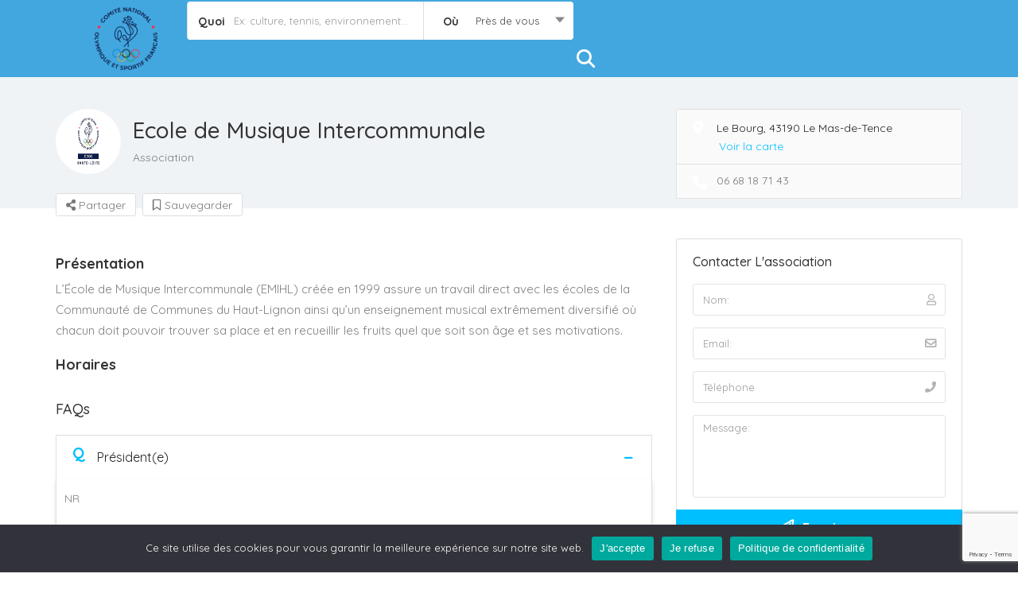

--- FILE ---
content_type: text/html; charset=UTF-8
request_url: https://haute-loire-associations.fr/association/ecole-de-musique-intercommunale/
body_size: 163427
content:

<!DOCTYPE html>
<!--[if IE 7 ]>    <html class="ie7"> <![endif]-->
<!--[if IE 8 ]>    <html class="ie8"> <![endif]-->

<html lang="fr-FR">
    <head>
        <meta charset="UTF-8">
	   <!-- Mobile Meta -->
		<meta name="viewport" content="width=device-width, initial-scale=1">
		<meta http-equiv="Content-Type" content="text/html;charset=utf-8">		
		<meta HTTP-EQUIV="CACHE-CONTROL" CONTENT="NO-CACHE" />
                <tile></tile>
			
		<title>Ecole de Musique Intercommunale &#8211; Haute-Loire Associations</title>
<meta name='robots' content='max-image-preview:large' />
<link rel='dns-prefetch' href='//maps.googleapis.com' />
<link rel='dns-prefetch' href='//html5shim.googlecode.com' />
<link rel='dns-prefetch' href='//fonts.googleapis.com' />
<link rel='dns-prefetch' href='//use.fontawesome.com' />
<link rel='preconnect' href='https://fonts.gstatic.com' crossorigin />
<link rel="alternate" type="application/rss+xml" title="Haute-Loire Associations &raquo; Flux" href="https://haute-loire-associations.fr/feed/" />
<link rel="alternate" type="application/rss+xml" title="Haute-Loire Associations &raquo; Flux des commentaires" href="https://haute-loire-associations.fr/comments/feed/" />
<link rel="alternate" type="application/rss+xml" title="Haute-Loire Associations &raquo; Ecole de Musique Intercommunale Flux des commentaires" href="https://haute-loire-associations.fr/association/ecole-de-musique-intercommunale/feed/" />
<link rel="alternate" title="oEmbed (JSON)" type="application/json+oembed" href="https://haute-loire-associations.fr/wp-json/oembed/1.0/embed?url=https%3A%2F%2Fhaute-loire-associations.fr%2Fassociation%2Fecole-de-musique-intercommunale%2F" />
<link rel="alternate" title="oEmbed (XML)" type="text/xml+oembed" href="https://haute-loire-associations.fr/wp-json/oembed/1.0/embed?url=https%3A%2F%2Fhaute-loire-associations.fr%2Fassociation%2Fecole-de-musique-intercommunale%2F&#038;format=xml" />
<style id='wp-img-auto-sizes-contain-inline-css' type='text/css'>
img:is([sizes=auto i],[sizes^="auto," i]){contain-intrinsic-size:3000px 1500px}
/*# sourceURL=wp-img-auto-sizes-contain-inline-css */
</style>
<style id='wp-emoji-styles-inline-css' type='text/css'>

	img.wp-smiley, img.emoji {
		display: inline !important;
		border: none !important;
		box-shadow: none !important;
		height: 1em !important;
		width: 1em !important;
		margin: 0 0.07em !important;
		vertical-align: -0.1em !important;
		background: none !important;
		padding: 0 !important;
	}
/*# sourceURL=wp-emoji-styles-inline-css */
</style>
<link rel='stylesheet' id='wp-block-library-css' href='https://haute-loire-associations.fr/wp-includes/css/dist/block-library/style.min.css?ver=5d474f58b9372e83ada1dac9f8c65aba' type='text/css' media='all' />
<style id='classic-theme-styles-inline-css' type='text/css'>
/*! This file is auto-generated */
.wp-block-button__link{color:#fff;background-color:#32373c;border-radius:9999px;box-shadow:none;text-decoration:none;padding:calc(.667em + 2px) calc(1.333em + 2px);font-size:1.125em}.wp-block-file__button{background:#32373c;color:#fff;text-decoration:none}
/*# sourceURL=/wp-includes/css/classic-themes.min.css */
</style>
<style id='font-awesome-svg-styles-default-inline-css' type='text/css'>
.svg-inline--fa {
  display: inline-block;
  height: 1em;
  overflow: visible;
  vertical-align: -.125em;
}
/*# sourceURL=font-awesome-svg-styles-default-inline-css */
</style>
<link rel='stylesheet' id='font-awesome-svg-styles-css' href='https://haute-loire-associations.fr/wp-content/uploads/font-awesome/v5.13.0/css/svg-with-js.css' type='text/css' media='all' />
<style id='font-awesome-svg-styles-inline-css' type='text/css'>
   .wp-block-font-awesome-icon svg::before,
   .wp-rich-text-font-awesome-icon svg::before {content: unset;}
/*# sourceURL=font-awesome-svg-styles-inline-css */
</style>
<style id='global-styles-inline-css' type='text/css'>
:root{--wp--preset--aspect-ratio--square: 1;--wp--preset--aspect-ratio--4-3: 4/3;--wp--preset--aspect-ratio--3-4: 3/4;--wp--preset--aspect-ratio--3-2: 3/2;--wp--preset--aspect-ratio--2-3: 2/3;--wp--preset--aspect-ratio--16-9: 16/9;--wp--preset--aspect-ratio--9-16: 9/16;--wp--preset--color--black: #000000;--wp--preset--color--cyan-bluish-gray: #abb8c3;--wp--preset--color--white: #ffffff;--wp--preset--color--pale-pink: #f78da7;--wp--preset--color--vivid-red: #cf2e2e;--wp--preset--color--luminous-vivid-orange: #ff6900;--wp--preset--color--luminous-vivid-amber: #fcb900;--wp--preset--color--light-green-cyan: #7bdcb5;--wp--preset--color--vivid-green-cyan: #00d084;--wp--preset--color--pale-cyan-blue: #8ed1fc;--wp--preset--color--vivid-cyan-blue: #0693e3;--wp--preset--color--vivid-purple: #9b51e0;--wp--preset--gradient--vivid-cyan-blue-to-vivid-purple: linear-gradient(135deg,rgb(6,147,227) 0%,rgb(155,81,224) 100%);--wp--preset--gradient--light-green-cyan-to-vivid-green-cyan: linear-gradient(135deg,rgb(122,220,180) 0%,rgb(0,208,130) 100%);--wp--preset--gradient--luminous-vivid-amber-to-luminous-vivid-orange: linear-gradient(135deg,rgb(252,185,0) 0%,rgb(255,105,0) 100%);--wp--preset--gradient--luminous-vivid-orange-to-vivid-red: linear-gradient(135deg,rgb(255,105,0) 0%,rgb(207,46,46) 100%);--wp--preset--gradient--very-light-gray-to-cyan-bluish-gray: linear-gradient(135deg,rgb(238,238,238) 0%,rgb(169,184,195) 100%);--wp--preset--gradient--cool-to-warm-spectrum: linear-gradient(135deg,rgb(74,234,220) 0%,rgb(151,120,209) 20%,rgb(207,42,186) 40%,rgb(238,44,130) 60%,rgb(251,105,98) 80%,rgb(254,248,76) 100%);--wp--preset--gradient--blush-light-purple: linear-gradient(135deg,rgb(255,206,236) 0%,rgb(152,150,240) 100%);--wp--preset--gradient--blush-bordeaux: linear-gradient(135deg,rgb(254,205,165) 0%,rgb(254,45,45) 50%,rgb(107,0,62) 100%);--wp--preset--gradient--luminous-dusk: linear-gradient(135deg,rgb(255,203,112) 0%,rgb(199,81,192) 50%,rgb(65,88,208) 100%);--wp--preset--gradient--pale-ocean: linear-gradient(135deg,rgb(255,245,203) 0%,rgb(182,227,212) 50%,rgb(51,167,181) 100%);--wp--preset--gradient--electric-grass: linear-gradient(135deg,rgb(202,248,128) 0%,rgb(113,206,126) 100%);--wp--preset--gradient--midnight: linear-gradient(135deg,rgb(2,3,129) 0%,rgb(40,116,252) 100%);--wp--preset--font-size--small: 13px;--wp--preset--font-size--medium: 20px;--wp--preset--font-size--large: 36px;--wp--preset--font-size--x-large: 42px;--wp--preset--spacing--20: 0.44rem;--wp--preset--spacing--30: 0.67rem;--wp--preset--spacing--40: 1rem;--wp--preset--spacing--50: 1.5rem;--wp--preset--spacing--60: 2.25rem;--wp--preset--spacing--70: 3.38rem;--wp--preset--spacing--80: 5.06rem;--wp--preset--shadow--natural: 6px 6px 9px rgba(0, 0, 0, 0.2);--wp--preset--shadow--deep: 12px 12px 50px rgba(0, 0, 0, 0.4);--wp--preset--shadow--sharp: 6px 6px 0px rgba(0, 0, 0, 0.2);--wp--preset--shadow--outlined: 6px 6px 0px -3px rgb(255, 255, 255), 6px 6px rgb(0, 0, 0);--wp--preset--shadow--crisp: 6px 6px 0px rgb(0, 0, 0);}:where(.is-layout-flex){gap: 0.5em;}:where(.is-layout-grid){gap: 0.5em;}body .is-layout-flex{display: flex;}.is-layout-flex{flex-wrap: wrap;align-items: center;}.is-layout-flex > :is(*, div){margin: 0;}body .is-layout-grid{display: grid;}.is-layout-grid > :is(*, div){margin: 0;}:where(.wp-block-columns.is-layout-flex){gap: 2em;}:where(.wp-block-columns.is-layout-grid){gap: 2em;}:where(.wp-block-post-template.is-layout-flex){gap: 1.25em;}:where(.wp-block-post-template.is-layout-grid){gap: 1.25em;}.has-black-color{color: var(--wp--preset--color--black) !important;}.has-cyan-bluish-gray-color{color: var(--wp--preset--color--cyan-bluish-gray) !important;}.has-white-color{color: var(--wp--preset--color--white) !important;}.has-pale-pink-color{color: var(--wp--preset--color--pale-pink) !important;}.has-vivid-red-color{color: var(--wp--preset--color--vivid-red) !important;}.has-luminous-vivid-orange-color{color: var(--wp--preset--color--luminous-vivid-orange) !important;}.has-luminous-vivid-amber-color{color: var(--wp--preset--color--luminous-vivid-amber) !important;}.has-light-green-cyan-color{color: var(--wp--preset--color--light-green-cyan) !important;}.has-vivid-green-cyan-color{color: var(--wp--preset--color--vivid-green-cyan) !important;}.has-pale-cyan-blue-color{color: var(--wp--preset--color--pale-cyan-blue) !important;}.has-vivid-cyan-blue-color{color: var(--wp--preset--color--vivid-cyan-blue) !important;}.has-vivid-purple-color{color: var(--wp--preset--color--vivid-purple) !important;}.has-black-background-color{background-color: var(--wp--preset--color--black) !important;}.has-cyan-bluish-gray-background-color{background-color: var(--wp--preset--color--cyan-bluish-gray) !important;}.has-white-background-color{background-color: var(--wp--preset--color--white) !important;}.has-pale-pink-background-color{background-color: var(--wp--preset--color--pale-pink) !important;}.has-vivid-red-background-color{background-color: var(--wp--preset--color--vivid-red) !important;}.has-luminous-vivid-orange-background-color{background-color: var(--wp--preset--color--luminous-vivid-orange) !important;}.has-luminous-vivid-amber-background-color{background-color: var(--wp--preset--color--luminous-vivid-amber) !important;}.has-light-green-cyan-background-color{background-color: var(--wp--preset--color--light-green-cyan) !important;}.has-vivid-green-cyan-background-color{background-color: var(--wp--preset--color--vivid-green-cyan) !important;}.has-pale-cyan-blue-background-color{background-color: var(--wp--preset--color--pale-cyan-blue) !important;}.has-vivid-cyan-blue-background-color{background-color: var(--wp--preset--color--vivid-cyan-blue) !important;}.has-vivid-purple-background-color{background-color: var(--wp--preset--color--vivid-purple) !important;}.has-black-border-color{border-color: var(--wp--preset--color--black) !important;}.has-cyan-bluish-gray-border-color{border-color: var(--wp--preset--color--cyan-bluish-gray) !important;}.has-white-border-color{border-color: var(--wp--preset--color--white) !important;}.has-pale-pink-border-color{border-color: var(--wp--preset--color--pale-pink) !important;}.has-vivid-red-border-color{border-color: var(--wp--preset--color--vivid-red) !important;}.has-luminous-vivid-orange-border-color{border-color: var(--wp--preset--color--luminous-vivid-orange) !important;}.has-luminous-vivid-amber-border-color{border-color: var(--wp--preset--color--luminous-vivid-amber) !important;}.has-light-green-cyan-border-color{border-color: var(--wp--preset--color--light-green-cyan) !important;}.has-vivid-green-cyan-border-color{border-color: var(--wp--preset--color--vivid-green-cyan) !important;}.has-pale-cyan-blue-border-color{border-color: var(--wp--preset--color--pale-cyan-blue) !important;}.has-vivid-cyan-blue-border-color{border-color: var(--wp--preset--color--vivid-cyan-blue) !important;}.has-vivid-purple-border-color{border-color: var(--wp--preset--color--vivid-purple) !important;}.has-vivid-cyan-blue-to-vivid-purple-gradient-background{background: var(--wp--preset--gradient--vivid-cyan-blue-to-vivid-purple) !important;}.has-light-green-cyan-to-vivid-green-cyan-gradient-background{background: var(--wp--preset--gradient--light-green-cyan-to-vivid-green-cyan) !important;}.has-luminous-vivid-amber-to-luminous-vivid-orange-gradient-background{background: var(--wp--preset--gradient--luminous-vivid-amber-to-luminous-vivid-orange) !important;}.has-luminous-vivid-orange-to-vivid-red-gradient-background{background: var(--wp--preset--gradient--luminous-vivid-orange-to-vivid-red) !important;}.has-very-light-gray-to-cyan-bluish-gray-gradient-background{background: var(--wp--preset--gradient--very-light-gray-to-cyan-bluish-gray) !important;}.has-cool-to-warm-spectrum-gradient-background{background: var(--wp--preset--gradient--cool-to-warm-spectrum) !important;}.has-blush-light-purple-gradient-background{background: var(--wp--preset--gradient--blush-light-purple) !important;}.has-blush-bordeaux-gradient-background{background: var(--wp--preset--gradient--blush-bordeaux) !important;}.has-luminous-dusk-gradient-background{background: var(--wp--preset--gradient--luminous-dusk) !important;}.has-pale-ocean-gradient-background{background: var(--wp--preset--gradient--pale-ocean) !important;}.has-electric-grass-gradient-background{background: var(--wp--preset--gradient--electric-grass) !important;}.has-midnight-gradient-background{background: var(--wp--preset--gradient--midnight) !important;}.has-small-font-size{font-size: var(--wp--preset--font-size--small) !important;}.has-medium-font-size{font-size: var(--wp--preset--font-size--medium) !important;}.has-large-font-size{font-size: var(--wp--preset--font-size--large) !important;}.has-x-large-font-size{font-size: var(--wp--preset--font-size--x-large) !important;}
:where(.wp-block-post-template.is-layout-flex){gap: 1.25em;}:where(.wp-block-post-template.is-layout-grid){gap: 1.25em;}
:where(.wp-block-term-template.is-layout-flex){gap: 1.25em;}:where(.wp-block-term-template.is-layout-grid){gap: 1.25em;}
:where(.wp-block-columns.is-layout-flex){gap: 2em;}:where(.wp-block-columns.is-layout-grid){gap: 2em;}
:root :where(.wp-block-pullquote){font-size: 1.5em;line-height: 1.6;}
/*# sourceURL=global-styles-inline-css */
</style>
<link rel='stylesheet' id='dnd-upload-cf7-css' href='https://haute-loire-associations.fr/wp-content/plugins/drag-and-drop-multiple-file-upload-contact-form-7/assets/css/dnd-upload-cf7.css?ver=1.3.9.3' type='text/css' media='all' />
<link rel='stylesheet' id='contact-form-7-css' href='https://haute-loire-associations.fr/wp-content/plugins/contact-form-7/includes/css/styles.css?ver=6.1.4' type='text/css' media='all' />
<link rel='stylesheet' id='cookie-notice-front-css' href='https://haute-loire-associations.fr/wp-content/plugins/cookie-notice/css/front.min.css?ver=2.5.11' type='text/css' media='all' />
<link rel='stylesheet' id='listingpr-parent-style-css' href='https://haute-loire-associations.fr/wp-content/themes/listingpro/style.css?ver=5d474f58b9372e83ada1dac9f8c65aba' type='text/css' media='all' />
<link rel='stylesheet' id='bootstrap-css' href='https://haute-loire-associations.fr/wp-content/themes/listingpro/assets/lib/bootstrap/css/bootstrap.min.css?ver=5d474f58b9372e83ada1dac9f8c65aba' type='text/css' media='all' />
<link rel='stylesheet' id='Magnific-Popup-css' href='https://haute-loire-associations.fr/wp-content/themes/listingpro/assets/lib/Magnific-Popup-master/magnific-popup.css?ver=5d474f58b9372e83ada1dac9f8c65aba' type='text/css' media='all' />
<link rel='stylesheet' id='popup-component-css' href='https://haute-loire-associations.fr/wp-content/themes/listingpro/assets/lib/popup/css/component.css?ver=5d474f58b9372e83ada1dac9f8c65aba' type='text/css' media='all' />
<link rel='stylesheet' id='Font-awesome-css' href='https://haute-loire-associations.fr/wp-content/themes/listingpro/assets/lib/font-awesome/css/font-awesome.min.css?ver=5d474f58b9372e83ada1dac9f8c65aba' type='text/css' media='all' />
<link rel='stylesheet' id='Mmenu-css' href='https://haute-loire-associations.fr/wp-content/themes/listingpro/assets/lib/jquerym.menu/css/jquery.mmenu.all.css?ver=5d474f58b9372e83ada1dac9f8c65aba' type='text/css' media='all' />
<link rel='stylesheet' id='MapBox-css' href='https://haute-loire-associations.fr/wp-content/themes/listingpro/assets/css/mapbox.css?ver=5d474f58b9372e83ada1dac9f8c65aba' type='text/css' media='all' />
<link rel='stylesheet' id='Chosen-css' href='https://haute-loire-associations.fr/wp-content/themes/listingpro/assets/lib/chosen/chosen.css?ver=5d474f58b9372e83ada1dac9f8c65aba' type='text/css' media='all' />
<link rel='stylesheet' id='bootstrap-datetimepicker-css-css' href='https://haute-loire-associations.fr/wp-content/themes/listingpro/assets/css/bootstrap-datetimepicker.min.css?ver=5d474f58b9372e83ada1dac9f8c65aba' type='text/css' media='all' />
<link rel='stylesheet' id='Slick-css-css' href='https://haute-loire-associations.fr/wp-content/themes/listingpro/assets/lib/slick/slick.css?ver=5d474f58b9372e83ada1dac9f8c65aba' type='text/css' media='all' />
<link rel='stylesheet' id='Slick-theme-css' href='https://haute-loire-associations.fr/wp-content/themes/listingpro/assets/lib/slick/slick-theme.css?ver=5d474f58b9372e83ada1dac9f8c65aba' type='text/css' media='all' />
<link rel='stylesheet' id='css-prettyphoto-css' href='https://haute-loire-associations.fr/wp-content/themes/listingpro/assets/css/prettyphoto.css?ver=5d474f58b9372e83ada1dac9f8c65aba' type='text/css' media='all' />
<link rel='stylesheet' id='jquery-ui-css' href='https://haute-loire-associations.fr/wp-content/themes/listingpro/assets/css/jquery-ui.css?ver=5d474f58b9372e83ada1dac9f8c65aba' type='text/css' media='all' />
<link rel='stylesheet' id='icon8-css' href='https://haute-loire-associations.fr/wp-content/themes/listingpro/assets/lib/icon8/styles.min.css?ver=5d474f58b9372e83ada1dac9f8c65aba' type='text/css' media='all' />
<link rel='stylesheet' id='Color-css' href='https://haute-loire-associations.fr/wp-content/themes/listingpro/assets/css/colors.css?ver=5d474f58b9372e83ada1dac9f8c65aba' type='text/css' media='all' />
<link rel='stylesheet' id='custom-font-css' href='https://haute-loire-associations.fr/wp-content/themes/listingpro/assets/css/font.css?ver=5d474f58b9372e83ada1dac9f8c65aba' type='text/css' media='all' />
<link rel='stylesheet' id='fontawesome-all-css' href='https://haute-loire-associations.fr/wp-content/themes/listingpro/assets/lib/fontawesome/css/all.css?ver=5d474f58b9372e83ada1dac9f8c65aba' type='text/css' media='all' />
<link rel='stylesheet' id='Main-css' href='https://haute-loire-associations.fr/wp-content/themes/listingpro/assets/css/main.css?ver=5d474f58b9372e83ada1dac9f8c65aba' type='text/css' media='all' />
<link rel='stylesheet' id='Responsive-css' href='https://haute-loire-associations.fr/wp-content/themes/listingpro/assets/css/responsive.css?ver=5d474f58b9372e83ada1dac9f8c65aba' type='text/css' media='all' />
<link rel='stylesheet' id='select2-css' href='https://haute-loire-associations.fr/wp-content/themes/listingpro/assets/css/select2.css?ver=5d474f58b9372e83ada1dac9f8c65aba' type='text/css' media='all' />
<link rel='stylesheet' id='dynamiclocation-css' href='https://haute-loire-associations.fr/wp-content/themes/listingpro/assets/css/city-autocomplete.css?ver=5d474f58b9372e83ada1dac9f8c65aba' type='text/css' media='all' />
<link rel='stylesheet' id='lp-body-overlay-css' href='https://haute-loire-associations.fr/wp-content/themes/listingpro/assets/css/common.loading.css?ver=5d474f58b9372e83ada1dac9f8c65aba' type='text/css' media='all' />
<link rel='stylesheet' id='bootstrapslider-css' href='https://haute-loire-associations.fr/wp-content/themes/listingpro/assets/lib/bootstrap/css/bootstrap-slider.css?ver=5d474f58b9372e83ada1dac9f8c65aba' type='text/css' media='all' />
<link rel='stylesheet' id='mourisjs-css' href='https://haute-loire-associations.fr/wp-content/themes/listingpro/assets/css/morris.css?ver=5d474f58b9372e83ada1dac9f8c65aba' type='text/css' media='all' />
<link rel='stylesheet' id='listingpro-css' href='https://haute-loire-associations.fr/wp-content/themes/listingpro-child/style.css?ver=5d474f58b9372e83ada1dac9f8c65aba' type='text/css' media='all' />
<link rel='stylesheet' id='font-rock-salt-css' href='https://fonts.googleapis.com/css?family=Rock+Salt&#038;ver=6.9' type='text/css' media='all' />
<link rel='stylesheet' id='font-quicksand-css' href='https://fonts.googleapis.com/css?family=Quicksand&#038;ver=6.9' type='text/css' media='all' />
<link rel='stylesheet' id='version2-countdown-css' href='https://haute-loire-associations.fr/wp-content/themes/listingpro/assets/lib/countdown/flipclock.css?ver=5d474f58b9372e83ada1dac9f8c65aba' type='text/css' media='all' />
<link rel='stylesheet' id='version2-styles-css' href='https://haute-loire-associations.fr/wp-content/themes/listingpro/assets/css/main-new.css?ver=5d474f58b9372e83ada1dac9f8c65aba' type='text/css' media='all' />
<link rel='stylesheet' id='version2-colors-css' href='https://haute-loire-associations.fr/wp-content/themes/listingpro/assets/css/colors-new.css?ver=5d474f58b9372e83ada1dac9f8c65aba' type='text/css' media='all' />
<link rel='stylesheet' id='font-awesome-official-css' href='https://use.fontawesome.com/releases/v5.13.0/css/all.css' type='text/css' media='all' integrity="sha384-Bfad6CLCknfcloXFOyFnlgtENryhrpZCe29RTifKEixXQZ38WheV+i/6YWSzkz3V" crossorigin="anonymous" />
<link rel='stylesheet' id='LP_dynamic_php_css-css' href='https://haute-loire-associations.fr/wp-content/themes/listingpro/assets/css/dynamic-css.css?ver=5d474f58b9372e83ada1dac9f8c65aba' type='text/css' media='all' />
<link rel="preload" as="style" href="https://fonts.googleapis.com/css?family=Quicksand:300,400,500,600,700&#038;subset=latin&#038;display=swap&#038;ver=1762174482" /><link rel="stylesheet" href="https://fonts.googleapis.com/css?family=Quicksand:300,400,500,600,700&#038;subset=latin&#038;display=swap&#038;ver=1762174482" media="print" onload="this.media='all'"><noscript><link rel="stylesheet" href="https://fonts.googleapis.com/css?family=Quicksand:300,400,500,600,700&#038;subset=latin&#038;display=swap&#038;ver=1762174482" /></noscript><link rel='stylesheet' id='font-awesome-official-v4shim-css' href='https://use.fontawesome.com/releases/v5.13.0/css/v4-shims.css' type='text/css' media='all' integrity="sha384-/7iOrVBege33/9vHFYEtviVcxjUsNCqyeMnlW/Ms+PH8uRdFkKFmqf9CbVAN0Qef" crossorigin="anonymous" />
<style id='font-awesome-official-v4shim-inline-css' type='text/css'>
@font-face {
font-family: "FontAwesome";
font-display: block;
src: url("https://use.fontawesome.com/releases/v5.13.0/webfonts/fa-brands-400.eot"),
		url("https://use.fontawesome.com/releases/v5.13.0/webfonts/fa-brands-400.eot?#iefix") format("embedded-opentype"),
		url("https://use.fontawesome.com/releases/v5.13.0/webfonts/fa-brands-400.woff2") format("woff2"),
		url("https://use.fontawesome.com/releases/v5.13.0/webfonts/fa-brands-400.woff") format("woff"),
		url("https://use.fontawesome.com/releases/v5.13.0/webfonts/fa-brands-400.ttf") format("truetype"),
		url("https://use.fontawesome.com/releases/v5.13.0/webfonts/fa-brands-400.svg#fontawesome") format("svg");
}

@font-face {
font-family: "FontAwesome";
font-display: block;
src: url("https://use.fontawesome.com/releases/v5.13.0/webfonts/fa-solid-900.eot"),
		url("https://use.fontawesome.com/releases/v5.13.0/webfonts/fa-solid-900.eot?#iefix") format("embedded-opentype"),
		url("https://use.fontawesome.com/releases/v5.13.0/webfonts/fa-solid-900.woff2") format("woff2"),
		url("https://use.fontawesome.com/releases/v5.13.0/webfonts/fa-solid-900.woff") format("woff"),
		url("https://use.fontawesome.com/releases/v5.13.0/webfonts/fa-solid-900.ttf") format("truetype"),
		url("https://use.fontawesome.com/releases/v5.13.0/webfonts/fa-solid-900.svg#fontawesome") format("svg");
}

@font-face {
font-family: "FontAwesome";
font-display: block;
src: url("https://use.fontawesome.com/releases/v5.13.0/webfonts/fa-regular-400.eot"),
		url("https://use.fontawesome.com/releases/v5.13.0/webfonts/fa-regular-400.eot?#iefix") format("embedded-opentype"),
		url("https://use.fontawesome.com/releases/v5.13.0/webfonts/fa-regular-400.woff2") format("woff2"),
		url("https://use.fontawesome.com/releases/v5.13.0/webfonts/fa-regular-400.woff") format("woff"),
		url("https://use.fontawesome.com/releases/v5.13.0/webfonts/fa-regular-400.ttf") format("truetype"),
		url("https://use.fontawesome.com/releases/v5.13.0/webfonts/fa-regular-400.svg#fontawesome") format("svg");
unicode-range: U+F004-F005,U+F007,U+F017,U+F022,U+F024,U+F02E,U+F03E,U+F044,U+F057-F059,U+F06E,U+F070,U+F075,U+F07B-F07C,U+F080,U+F086,U+F089,U+F094,U+F09D,U+F0A0,U+F0A4-F0A7,U+F0C5,U+F0C7-F0C8,U+F0E0,U+F0EB,U+F0F3,U+F0F8,U+F0FE,U+F111,U+F118-F11A,U+F11C,U+F133,U+F144,U+F146,U+F14A,U+F14D-F14E,U+F150-F152,U+F15B-F15C,U+F164-F165,U+F185-F186,U+F191-F192,U+F1AD,U+F1C1-F1C9,U+F1CD,U+F1D8,U+F1E3,U+F1EA,U+F1F6,U+F1F9,U+F20A,U+F247-F249,U+F24D,U+F254-F25B,U+F25D,U+F267,U+F271-F274,U+F279,U+F28B,U+F28D,U+F2B5-F2B6,U+F2B9,U+F2BB,U+F2BD,U+F2C1-F2C2,U+F2D0,U+F2D2,U+F2DC,U+F2ED,U+F328,U+F358-F35B,U+F3A5,U+F3D1,U+F410,U+F4AD;
}
/*# sourceURL=font-awesome-official-v4shim-inline-css */
</style>
<script type="text/javascript">
            window._nslDOMReady = (function () {
                const executedCallbacks = new Set();
            
                return function (callback) {
                    /**
                    * Third parties might dispatch DOMContentLoaded events, so we need to ensure that we only run our callback once!
                    */
                    if (executedCallbacks.has(callback)) return;
            
                    const wrappedCallback = function () {
                        if (executedCallbacks.has(callback)) return;
                        executedCallbacks.add(callback);
                        callback();
                    };
            
                    if (document.readyState === "complete" || document.readyState === "interactive") {
                        wrappedCallback();
                    } else {
                        document.addEventListener("DOMContentLoaded", wrappedCallback);
                    }
                };
            })();
        </script><script type="text/javascript" src="https://haute-loire-associations.fr/wp-includes/js/jquery/jquery.min.js?ver=3.7.1" id="jquery-core-js"></script>
<script type="text/javascript" src="https://haute-loire-associations.fr/wp-includes/js/jquery/jquery-migrate.min.js?ver=3.4.1" id="jquery-migrate-js"></script>
<script type="text/javascript" id="ajax-login-script-js-extra">
/* <![CDATA[ */
var ajax_login_object = {"ajaxurl":"https://haute-loire-associations.fr/wp-admin/admin-ajax.php","redirecturl":"https://haute-loire-associations.fr/association/ecole-de-musique-intercommunale/","loadingmessage":"\u003Cspan class=\"alert alert-info\"\u003EPlease wait...\u003Ci class=\"fa fa-spinner fa-spin\"\u003E\u003C/i\u003E\u003C/span\u003E"};
//# sourceURL=ajax-login-script-js-extra
/* ]]> */
</script>
<script type="text/javascript" src="https://haute-loire-associations.fr/wp-content/themes/listingpro/assets/js/login.js?ver=5d474f58b9372e83ada1dac9f8c65aba" id="ajax-login-script-js"></script>
<script type="text/javascript" id="search-ajax-script-js-extra">
/* <![CDATA[ */
var ajax_search_term_object = {"ajaxurl":"https://haute-loire-associations.fr/wp-admin/admin-ajax.php","noresult":"Plus r\u00e9cents","listing":" Listings","resultfor":"R\u00e9sultats pour"};
//# sourceURL=search-ajax-script-js-extra
/* ]]> */
</script>
<script type="text/javascript" src="https://haute-loire-associations.fr/wp-content/themes/listingpro/assets/js/search-ajax.js?ver=5d474f58b9372e83ada1dac9f8c65aba" id="search-ajax-script-js"></script>
<script type="text/javascript" id="ajax-single-ajax-js-extra">
/* <![CDATA[ */
var single_ajax_object = {"ajaxurl":"https://haute-loire-associations.fr/wp-admin/admin-ajax.php"};
//# sourceURL=ajax-single-ajax-js-extra
/* ]]> */
</script>
<script type="text/javascript" src="https://haute-loire-associations.fr/wp-content/themes/listingpro/assets/js/single-ajax.js?ver=5d474f58b9372e83ada1dac9f8c65aba" id="ajax-single-ajax-js"></script>
<script type="text/javascript" id="listingpro_home_map-js-extra">
/* <![CDATA[ */
var listingpro_home_map_object = {"ajaxurl":"https://haute-loire-associations.fr/wp-admin/admin-ajax.php"};
//# sourceURL=listingpro_home_map-js-extra
/* ]]> */
</script>
<script type="text/javascript" src="https://haute-loire-associations.fr/wp-content/themes/listingpro/assets/js/home-map.js?ver=5d474f58b9372e83ada1dac9f8c65aba" id="listingpro_home_map-js"></script>
<script type="text/javascript" id="ajax-needlogin-ajax-js-extra">
/* <![CDATA[ */
var needlogin_object = {"ajaxurl":"https://haute-loire-associations.fr/wp-admin/admin-ajax.php"};
//# sourceURL=ajax-needlogin-ajax-js-extra
/* ]]> */
</script>
<script type="text/javascript" src="https://haute-loire-associations.fr/wp-content/themes/listingpro/assets/js/needlogin-ajax.js?ver=5d474f58b9372e83ada1dac9f8c65aba" id="ajax-needlogin-ajax-js"></script>
<script type="text/javascript" src="https://haute-loire-associations.fr/wp-content/themes/listingpro/assets/js/checkout.js?ver=5d474f58b9372e83ada1dac9f8c65aba" id="stripejs-js"></script>
<script type="text/javascript" id="b7e_scroll_top-js-extra">
/* <![CDATA[ */
var scrolltopEffect = {"speed":"800","type":"linear"};
//# sourceURL=b7e_scroll_top-js-extra
/* ]]> */
</script>
<script type="text/javascript" src="https://haute-loire-associations.fr/wp-content/plugins/brozzme-scroll-top/js/jquery.brozzme.scrolltop.js?ver=5d474f58b9372e83ada1dac9f8c65aba" id="b7e_scroll_top-js"></script>
<script type="text/javascript" id="cookie-notice-front-js-before">
/* <![CDATA[ */
var cnArgs = {"ajaxUrl":"https:\/\/haute-loire-associations.fr\/wp-admin\/admin-ajax.php","nonce":"80a0cb7226","hideEffect":"fade","position":"bottom","onScroll":false,"onScrollOffset":100,"onClick":false,"cookieName":"cookie_notice_accepted","cookieTime":86400,"cookieTimeRejected":86400,"globalCookie":false,"redirection":true,"cache":false,"revokeCookies":true,"revokeCookiesOpt":"automatic"};

//# sourceURL=cookie-notice-front-js-before
/* ]]> */
</script>
<script type="text/javascript" src="https://haute-loire-associations.fr/wp-content/plugins/cookie-notice/js/front.min.js?ver=2.5.11" id="cookie-notice-front-js"></script>
<script type="text/javascript" src="https://haute-loire-associations.fr/wp-content/plugins/listingpro-plugin/assets/js/main.js?ver=5d474f58b9372e83ada1dac9f8c65aba" id="main-js"></script>
<script type="text/javascript" id="review-submit-ajax-js-extra">
/* <![CDATA[ */
var ajax_review_object = {"ajaxurl":"https://haute-loire-associations.fr/wp-admin/admin-ajax.php"};
//# sourceURL=review-submit-ajax-js-extra
/* ]]> */
</script>
<script type="text/javascript" src="https://haute-loire-associations.fr/wp-content/themes/listingpro/assets/js/review-submit.js?ver=5d474f58b9372e83ada1dac9f8c65aba" id="review-submit-ajax-js"></script>
<script type="text/javascript" src="https://maps.googleapis.com/maps/api/js?key=AIzaSyBKPjj6bKfqWn04TBCA9drLIxT7kpVFAFs&amp;libraries=places&amp;ver=6.9" id="mapsjs-js"></script>
<script type="text/javascript" src="https://haute-loire-associations.fr/wp-content/themes/listingpro/assets/js/raphael-min.js?ver=5d474f58b9372e83ada1dac9f8c65aba" id="raphelmin-js"></script>
<script type="text/javascript" src="https://haute-loire-associations.fr/wp-content/themes/listingpro/assets/js/morris.js?ver=5d474f58b9372e83ada1dac9f8c65aba" id="morisjs-js"></script>
<script type="text/javascript" id="ajax-term-script-js-extra">
/* <![CDATA[ */
var ajax_term_object = {"ajaxurl":"https://haute-loire-associations.fr/wp-admin/admin-ajax.php"};
//# sourceURL=ajax-term-script-js-extra
/* ]]> */
</script>
<script type="text/javascript" src="https://haute-loire-associations.fr/wp-content/plugins/listingpro-plugin/assets/js/child-term.js?ver=5d474f58b9372e83ada1dac9f8c65aba" id="ajax-term-script-js"></script>
<link rel="https://api.w.org/" href="https://haute-loire-associations.fr/wp-json/" /><link rel="alternate" title="JSON" type="application/json" href="https://haute-loire-associations.fr/wp-json/wp/v2/listing/4404" /><link rel="EditURI" type="application/rsd+xml" title="RSD" href="https://haute-loire-associations.fr/xmlrpc.php?rsd" />
<link rel="canonical" href="https://haute-loire-associations.fr/association/ecole-de-musique-intercommunale/" />
<meta name="generator" content="Redux 4.5.10" /><meta name="generator" content="Elementor 3.34.1; features: additional_custom_breakpoints; settings: css_print_method-external, google_font-enabled, font_display-auto">
<style type="text/css">.wpa-field--website_address, .adverts-field-name-website_address { display: none !important }</style>			<style>
				.e-con.e-parent:nth-of-type(n+4):not(.e-lazyloaded):not(.e-no-lazyload),
				.e-con.e-parent:nth-of-type(n+4):not(.e-lazyloaded):not(.e-no-lazyload) * {
					background-image: none !important;
				}
				@media screen and (max-height: 1024px) {
					.e-con.e-parent:nth-of-type(n+3):not(.e-lazyloaded):not(.e-no-lazyload),
					.e-con.e-parent:nth-of-type(n+3):not(.e-lazyloaded):not(.e-no-lazyload) * {
						background-image: none !important;
					}
				}
				@media screen and (max-height: 640px) {
					.e-con.e-parent:nth-of-type(n+2):not(.e-lazyloaded):not(.e-no-lazyload),
					.e-con.e-parent:nth-of-type(n+2):not(.e-lazyloaded):not(.e-no-lazyload) * {
						background-image: none !important;
					}
				}
			</style>
			<link rel="icon" href="https://haute-loire-associations.fr/wp-content/uploads/2020/01/cropped-crib-32x32.jpg" sizes="32x32" />
<link rel="icon" href="https://haute-loire-associations.fr/wp-content/uploads/2020/01/cropped-crib-192x192.jpg" sizes="192x192" />
<link rel="apple-touch-icon" href="https://haute-loire-associations.fr/wp-content/uploads/2020/01/cropped-crib-180x180.jpg" />
<meta name="msapplication-TileImage" content="https://haute-loire-associations.fr/wp-content/uploads/2020/01/cropped-crib-270x270.jpg" />
<script type="text/javascript">
                jQuery('#elementor-tab-title-1442').on('click', function(){
  var m = MapSVG.getById(837).redraw(); // where 837 is the ID of your second map
});


function resizeIframe(obj) {
    obj.style.height = obj.contentWindow.document.documentElement.scrollHeight + 'px';
  } 
         </script>		<style type="text/css" id="wp-custom-css">
			.lp-add-listing-btn, .lp-listing-price-range #lp-report-listing {
    display: none;
}

.lp-sidebar-search-location {
    font-size:18px;
    font-weight:900;
		padding: 23px;
		border-radius: 5px;
		color: #222;
		background: white;
		text-transform: uppercase;
		text-align:center;
}

.lp-header-add-btn, .lp-claim-cuccess-return {
display: none;
}
.lp-join-now {
visibility: hidden;
}

.page-heading {
	height: 160px
}

.grid_view2 .lp-grid-box-description h4 {
		overflow:hidden;
	}

.mm-navbar-top a.userimage {
    width: 50%;
}

p, .typo-forced, .typo-forced span, .adverts-search .advert-input select, label {
	font-family:Quicksand!important;
}

.lpev {
	width:50%;
	margin:auto;
	display:block;
	float:none!important;
}

.lp-header-search-tagline-sidebar-banner {
	padding-right:20px;
	font-size:42px;
}

.advert-img {
    background-image: url(https://haute-loire-associations.fr/wp-content/uploads/2020/01/people.jpg) !important;
	background-size: cover !important;
}

.adverts-button-small {
    height: 32px!important;
    background: #00bfff!important;
    border: 1px solid #00bfff!important;
    font-family: Quicksand!important;
    color: #fff!important;
}

.adverts-square-icon::before {
    font-size: 18px;
    vertical-align: middle;
    color: #fff!important;
}

span.adverts-icon-search {
	color:#fff!important;
}

.page-header-overlay {
	background-image: url(https://haute-loire-associations.fr/wp-content/uploads/2020/01/people-b60.jpg);
}

.lp-header-overlay {
	background:transparent;
}


.lp-menu-bar, .header-normal .lp-menu-bar.lp-header-full-width {
    padding:0;
}

.banner-home-entry {
	background-color:white; 
	padding:20px 10px; 
	border-radius:8px;
	box-sizing: border-box;
	border: 4px solid transparent;
	background-clip:padding-box; 
	text-align:center;
	display:block;
}

.banner-home-entry-icon {
	font-size:32px;
	color:white;
	display: inline-block;
	border-radius: 60px;
	padding: 0.5em 0.6em;
	background-color:#00BFFF;
}

.banner-home-entry h3 {
	text-transform:uppercase;
	margin:20px 0;
	line-height:24px;
}

.banner-home-entry button {
	margin:10px 0 0 0;
	background-color:#00BFFF;
	border-color:#00BFFF;
	font-family: Open Sans;
	padding:12px;
}

.banner-home-entry button:hover {
	background-color:#01afed;
	border-color:#01afed;
	transition: all 0.3s ease;
}

.banner-home-entry a {
	color:#fff;
}

span {
	color:#ffffff;
}

@media screen and (max-width:992px) {
.banner-home-entry-global {
	display:none
}
	.lpl-button {
display:none;
}
}

@media screen and (min-width:576px) and (max-width:992px) {
	h2 {
		font-size:26px;
	}
}

.lp-banner-sidebar-search .lp-search-bar .select2-container .select2-selection--single .select2-selection__rendered {
    line-height: 56px!important;
	margin-left:5px;
}

@media (max-width: 480px)
{
	.lp-menu-bar .mobile-nav-icon {
position: absolute;
top: -70px;
left: -15px;
}
	.home .lp-header-search-sidebar-style {
bottom: 50px !important;
}
}

span#lp-respo-direc {
	color:#222222;
}

span.wpcf7-checkbox, span.wpcf7-list-item-label {
	color:#222222;
}

.lp-event-grid-new .lp-attending-users-outer {
    float: right;
    display: none;
}

.lp-event-venue li span {
font-size: 13px;
color: #444!important;
}

.lp-event-detail-title-hosted h2 a {
	color: #00BFFF!important;
}

.lp-event-viewall-attende {
display: none;
}

.lp-header-search .lp-search-form-submit, .lp-detail-event-going-btn button {
	background-color: #00BFFF!important;
}

/* Insta icon */

.fa-instagram-square:before {
content: "\f16d"!important;
}


.lp-event-detail-side-section h3, .lp-event-detail-side-section span {
	color: #222;
}		</style>
		<style id="listingpro_options-dynamic-css" title="dynamic-css" class="redux-options-output">.menu-item a{font-family:Quicksand;font-weight:normal;font-style:normal;}</style>        <script type="text/javascript">
            jQuery(document).ready(function () {
                jQuery('select.form-control').removeClass('form-control').addClass('custom-form-control');
            })
        </script>
        <script async defer src="https://maps.googleapis.com/maps/api/js?key=AIzaSyCswKan2PJ74wjI5ntntlGG3ABKSixw8VM&callback=initMap"
  type="text/javascript"></script>
       <!-- Global site tag (gtag.js) - Google Analytics -->
<script async src="https://www.googletagmanager.com/gtag/js?id=G-1E0QQZC96X"></script>
<script>
  window.dataLayer = window.dataLayer || [];
  function gtag(){dataLayer.push(arguments);}
  gtag('js', new Date());

  gtag('config', 'G-1E0QQZC96X');
</script>
        <style type="text/css">
            .custom-form-control{
                width: 100%;
                padding: 10px;
                line-height: 24px;
                -webkit-appearance: textfield;
            }
        </style>
    </head>
<body data-rsssl=1 class="wp-singular listing-template-default single single-listing postid-4404 wp-theme-listingpro wp-child-theme-listingpro-child cookies-not-set listing-skeleton-view-grid_view elementor-default elementor-kit-209" data-submitlink="https://haute-loire-associations.fr/submit-listing-2/" data-sliderstyle="style2" data-defaultmaplat="45.043620" data-defaultmaplot="3.885190" data-lpsearchmode="titlematch" data-maplistingby="geolocaion" data-mapzoom="17" >
	<input type="hidden" id="lpNonce" name="lpNonce" value="2a7a76368d" /><input type="hidden" name="_wp_http_referer" value="/association/ecole-de-musique-intercommunale/" />    <input type="hidden" id="start_of_weekk" value="1">
	
				<div id="page"  data-detail-page-style="lp_detail_page_styles3" data-lpattern="with_region" data-sitelogo="https://haute-loire-associations.fr/wp-content/uploads/2025/02/logos-test-v2.png" data-site-url="https://haute-loire-associations.fr/" data-ipapi="ip_api" data-lpcurrentloconhome="1" data-mtoken="0" data-mtype="openstreet" data-mstyle="mapbox.streets-basic"  class="clearfix lp_detail_page_styles3">

				<!--===========================header-views========================-->
				


<div class="lp-header pos-relative header-inner-page-wrap No">
    <div class="header-container  3   " style="">
                    
	<!--================================full width with blue background====================================-->
 	
	<header class="header-without-topbar header-normal pos-relative lp-header-full-width">
			
			
			<div id="menu" class="menu-height-0 small-screen">
											<a href="https://haute-loire-associations.fr/submit-listing-2/" class="lpl-button lpl-add-listing-loggedout">Add Listing</a>
											                            <a class="lpl-button md-trigger" data-modal="modal-3">Sign In</a>
                            
									<ul id="menu-home-page-menu" class="mobile-menu"><li id="menu-item-909" class="menu-item menu-item-type-post_type menu-item-object-page menu-item-909"><a href="https://haute-loire-associations.fr/le-cdos/">Le CDOS</a></li>
<li id="menu-item-1275" class="menu-item menu-item-type-custom menu-item-object-custom menu-item-has-children menu-item-1275"><a href="#">Actualités</a>
<ul class="sub-menu">
	<li id="menu-item-1187" class="menu-item menu-item-type-post_type menu-item-object-page menu-item-1187"><a href="https://haute-loire-associations.fr/agenda/">L&#8217;Actu Guid&#8217;Asso</a></li>
	<li id="menu-item-1155" class="menu-item menu-item-type-post_type menu-item-object-page menu-item-1155"><a href="https://haute-loire-associations.fr/actu-des-clubs/">L&#8217;actu des clubs sportifs</a></li>
</ul>
</li>
<li id="menu-item-12328" class="menu-item menu-item-type-post_type menu-item-object-page menu-item-12328"><a href="https://haute-loire-associations.fr/le-pass-sport/">Pass Sport</a></li>
<li id="menu-item-12392" class="menu-item menu-item-type-post_type menu-item-object-page menu-item-12392"><a href="https://haute-loire-associations.fr/chercher-une-subvention-pour-mon-association/">Aides</a></li>
<li id="menu-item-12386" class="menu-item menu-item-type-post_type menu-item-object-page menu-item-12386"><a href="https://haute-loire-associations.fr/documentations-ressources/">Ressources</a></li>
<li id="menu-item-206" class="menu-item menu-item-type-post_type menu-item-object-page menu-item-206"><a href="https://haute-loire-associations.fr/contact/">Nous contacter</a></li>
</ul>			</div>

			<div class="lp-menu-bar header-bg-color-class">
			<div class="fullwidth-header">
				<div class="row">
					<div class="col-md-2 col-xs-6 lp-logo-container">
						<div class="lp-logo">
							<a href="https://haute-loire-associations.fr/">
								<img src="https://haute-loire-associations.fr/wp-content/uploads/2020/01/cnosf-right.png" alt="image" />							</a>
						</div>
					</div>
					<div class="header-right-panel clearfix col-md-10 col-sm-10 col-xs-12">
						
<div class="header-filter pos-relative form-group margin-bottom-0 col-md-6 ">

    <form autocomplete="off" class="form-inline top-search-form" action="https://haute-loire-associations.fr" method="get"
        accept-charset="UTF-8">

        
            <div class="search-form-field input-group width-49-percent margin-right-15 ">

                <div class="input-group-addon lp-border">Quoi</div>

                <div class="pos-relative">

                    <div class="what-placeholder pos-relative" data-holder="">

                        <input autocomplete="off" type="text"
                            class="lp-suggested-search js-typeahead-input lp-search-input form-control ui-autocomplete-input dropdown_fields"
                            name="select" id="select" placeholder="Ex: culture, tennis, environnement..."
                            value="" data-prev-value='0'
                            data-noresult="Plus de résultats pour">

                        <i class="cross-search-q fa fa-times-circle" aria-hidden="true"></i>

                        <img class='loadinerSearch' width="100px"
                            alt="image" src="https://haute-loire-associations.fr/wp-content/themes/listingpro/assets/images/search-load.gif" />

                    </div>

                    <div id="input-dropdown">

                        <ul>

                            <li class="lp-wrap-cats" data-catid="708"><img alt="image" src="[data-uri]" /><span class="lp-s-cat">Accès aux droits</span></li><li class="lp-wrap-cats" data-catid="805"><img alt="image" src="[data-uri]" /><span class="lp-s-cat">Arts plastiques</span></li><li class="lp-wrap-cats" data-catid="385"><img alt="image" src="[data-uri]" /><span class="lp-s-cat">Athlétisme</span></li><li class="lp-wrap-cats" data-catid="397"><img alt="image" src="[data-uri]" /><span class="lp-s-cat">Badminton</span></li><li class="lp-wrap-cats" data-catid="398"><img alt="image" src="[data-uri]" /><span class="lp-s-cat">Basket-ball</span></li><li class="lp-wrap-cats" data-catid="419"><img alt="image" src="[data-uri]" /><span class="lp-s-cat">Bowling</span></li><li class="lp-wrap-cats" data-catid="420"><img alt="image" src="[data-uri]" /><span class="lp-s-cat">Boxe</span></li><li class="lp-wrap-cats" data-catid="395"><img alt="image" src="[data-uri]" /><span class="lp-s-cat">Canoë kayak</span></li><li class="lp-wrap-cats" data-catid="424"><img alt="image" src="[data-uri]" /><span class="lp-s-cat">Course d'orientation</span></li><li class="lp-wrap-cats" data-catid="700"><img alt="image" src="[data-uri]" /><span class="lp-s-cat">Culture</span></li><li class="lp-wrap-cats" data-catid="427"><img alt="image" src="[data-uri]" /><span class="lp-s-cat">Cyclisme</span></li><li class="lp-wrap-cats" data-catid="399"><img alt="image" src="[data-uri]" /><span class="lp-s-cat">Cyclotourisme</span></li><li class="lp-wrap-cats" data-catid="801"><img alt="image" src="[data-uri]" /><span class="lp-s-cat">Danse</span></li><li class="lp-wrap-cats" data-catid="703"><img alt="image" src="[data-uri]" /><span class="lp-s-cat">Enfance et Jeunesse</span></li><li class="lp-wrap-cats" data-catid="701"><img alt="image" src="[data-uri]" /><span class="lp-s-cat">Environnement</span></li><li class="lp-wrap-cats" data-catid="392"><img alt="image" src="[data-uri]" /><span class="lp-s-cat">Équitation</span></li><li class="lp-wrap-cats" data-catid="429"><img alt="image" src="[data-uri]" /><span class="lp-s-cat">Escalade</span></li><li class="lp-wrap-cats" data-catid="396"><img alt="image" src="[data-uri]" /><span class="lp-s-cat">Escrime</span></li><li class="lp-wrap-cats" data-catid="400"><img alt="image" src="[data-uri]" /><span class="lp-s-cat">Football</span></li><li class="lp-wrap-cats" data-catid="421"><img alt="image" src="[data-uri]" /><span class="lp-s-cat">Force athlétique</span></li><li class="lp-wrap-cats" data-catid="707"><img alt="image" src="[data-uri]" /><span class="lp-s-cat">Formation et Emploi</span></li><li class="lp-wrap-cats" data-catid="401"><img alt="image" src="[data-uri]" /><span class="lp-s-cat">Golf</span></li><li class="lp-wrap-cats" data-catid="390"><img alt="image" src=" [data-uri]" /><span class="lp-s-cat">Gymnastique</span></li><li class="lp-wrap-cats" data-catid="422"><img alt="image" src="[data-uri]" /><span class="lp-s-cat">Haltérophilie</span></li><li class="lp-wrap-cats" data-catid="402"><img alt="image" src="[data-uri]" /><span class="lp-s-cat">Handball</span></li><li class="lp-wrap-cats" data-catid="705"><img alt="image" src="[data-uri]" /><span class="lp-s-cat">Handicap</span></li><li class="lp-wrap-cats" data-catid="790"><span class="lp-s-cat">Hapkido</span></li><li class="lp-wrap-cats" data-catid="704"><img alt="image" src="[data-uri]" /><span class="lp-s-cat">International</span></li><li class="lp-wrap-cats" data-catid="409"><img alt="image" src="[data-uri]" /><span class="lp-s-cat">Jeu provençal</span></li><li class="lp-wrap-cats" data-catid="403"><img alt="image" src="[data-uri]" /><span class="lp-s-cat">Ju-jitsu</span></li><li class="lp-wrap-cats" data-catid="342"><img alt="image" src="[data-uri]" /><span class="lp-s-cat">Judo</span></li><li class="lp-wrap-cats" data-catid="405"><img alt="image" src="[data-uri]" /><span class="lp-s-cat">Karaté</span></li><li class="lp-wrap-cats" data-catid="404"><img alt="image" src="[data-uri]" /><span class="lp-s-cat">Kendo</span></li><li class="lp-wrap-cats" data-catid="804"><img alt="image" src="[data-uri]" /><span class="lp-s-cat">Littérature</span></li><li class="lp-wrap-cats" data-catid="836"><img alt="image" src="[data-uri]" /><span class="lp-s-cat">Média</span></li><li class="lp-wrap-cats" data-catid="844"><img alt="image" src="[data-uri]" /><span class="lp-s-cat">Mémoire</span></li><li class="lp-wrap-cats" data-catid="428"><img alt="image" src="[data-uri]" /><span class="lp-s-cat">Montagne</span></li><li class="lp-wrap-cats" data-catid="374"><img alt="image" src="[data-uri]" /><span class="lp-s-cat">Motocyclisme</span></li><li class="lp-wrap-cats" data-catid="829"><span class="lp-s-cat">Multisports</span></li><li class="lp-wrap-cats" data-catid="423"><img alt="image" src="[data-uri]" /><span class="lp-s-cat">Musculation</span></li><li class="lp-wrap-cats" data-catid="802"><img alt="image" src="[data-uri]" /><span class="lp-s-cat">Musique</span></li><li class="lp-wrap-cats" data-catid="407"><img alt="image" src=" [data-uri]" /><span class="lp-s-cat">Natation</span></li><li class="lp-wrap-cats" data-catid="408"><img alt="image" src="[data-uri]" /><span class="lp-s-cat">Pétanque</span></li><li class="lp-wrap-cats" data-catid="883"><span class="lp-s-cat">Plongée sous-marine</span></li><li class="lp-wrap-cats" data-catid="410"><img alt="image" src="[data-uri]" /><span class="lp-s-cat">Randonnée pédestre</span></li><li class="lp-wrap-cats" data-catid="411"><img alt="image" src="[data-uri]" /><span class="lp-s-cat">Rugby</span></li><li class="lp-wrap-cats" data-catid="876"><img alt="image" src="[data-uri]" /><span class="lp-s-cat">Sciences</span></li><li class="lp-wrap-cats" data-catid="412"><img alt="image" src="[data-uri]" /><span class="lp-s-cat">Ski</span></li><li class="lp-wrap-cats" data-catid="702"><img alt="image" src="[data-uri]" /><span class="lp-s-cat">Socio-éducatif</span></li><li class="lp-wrap-cats" data-catid="706"><img alt="image" src="[data-uri]" /><span class="lp-s-cat">Solidarités et Santé</span></li><li class="lp-wrap-cats" data-catid="341"><img alt="image" src="[data-uri]" /><span class="lp-s-cat">Sport</span></li><li class="lp-wrap-cats" data-catid="388"><img alt="image" src="[data-uri]" /><span class="lp-s-cat">Sport aérien</span></li><li class="lp-wrap-cats" data-catid="413"><img alt="image" src="[data-uri]" /><span class="lp-s-cat">Sport automobile</span></li><li class="lp-wrap-cats" data-catid="393"><img alt="image" src="[data-uri]" /><span class="lp-s-cat">Sport boules</span></li><li class="lp-wrap-cats" data-catid="386"><img alt="image" src="[data-uri]" /><span class="lp-s-cat">Sport d'hiver</span></li><li class="lp-wrap-cats" data-catid="382"><img alt="image" src="[data-uri]" /><span class="lp-s-cat">Sport de balle</span></li><li class="lp-wrap-cats" data-catid="377"><img alt="image" src="[data-uri]" /><span class="lp-s-cat">Sport de ballon</span></li><li class="lp-wrap-cats" data-catid="383"><img alt="image" src="[data-uri]" /><span class="lp-s-cat">Sport de boule</span></li><li class="lp-wrap-cats" data-catid="375"><img alt="image" src="[data-uri]" /><span class="lp-s-cat">Sport de combat</span></li><li class="lp-wrap-cats" data-catid="387"><img alt="image" src="[data-uri]" /><span class="lp-s-cat">Sport de force</span></li><li class="lp-wrap-cats" data-catid="389"><img alt="image" src="[data-uri]" /><span class="lp-s-cat">Sport de plein air</span></li><li class="lp-wrap-cats" data-catid="791"><span class="lp-s-cat">Sport de plein air</span></li><li class="lp-wrap-cats" data-catid="378"><img alt="image" src="[data-uri]" /><span class="lp-s-cat">Sport de raquette</span></li><li class="lp-wrap-cats" data-catid="391"><img alt="image" src="[data-uri]" /><span class="lp-s-cat">Sport de tir</span></li><li class="lp-wrap-cats" data-catid="384"><img alt="image" src="[data-uri]" /><span class="lp-s-cat">Sport hippique</span></li><li class="lp-wrap-cats" data-catid="376"><img alt="image" src="[data-uri]" /><span class="lp-s-cat">Sport mécanique</span></li><li class="lp-wrap-cats" data-catid="379"><img alt="image" src="[data-uri]" /><span class="lp-s-cat">Sport nautique</span></li><li class="lp-wrap-cats" data-catid="426"><img alt="image" src="[data-uri]" /><span class="lp-s-cat">Taekwondo</span></li><li class="lp-wrap-cats" data-catid="789"><span class="lp-s-cat">Tai Chi Chuan</span></li><li class="lp-wrap-cats" data-catid="394"><img alt="image" src="[data-uri]" /><span class="lp-s-cat">Tennis</span></li><li class="lp-wrap-cats" data-catid="430"><img alt="image" src="[data-uri]" /><span class="lp-s-cat">Tennis de table</span></li><li class="lp-wrap-cats" data-catid="803"><img alt="image" src="[data-uri]" /><span class="lp-s-cat">Théâtre</span></li><li class="lp-wrap-cats" data-catid="415"><img alt="image" src="[data-uri]" /><span class="lp-s-cat">Tir à l'arc</span></li><li class="lp-wrap-cats" data-catid="414"><img alt="image" src="[data-uri]" /><span class="lp-s-cat">Tir sportif</span></li><li class="lp-wrap-cats" data-catid="406"><img alt="image" src="[data-uri]" /><span class="lp-s-cat">Viet Vo Dao</span></li><li class="lp-wrap-cats" data-catid="416"><img alt="image" src="[data-uri]" /><span class="lp-s-cat">Vol à voile</span></li><li class="lp-wrap-cats" data-catid="417"><img alt="image" src="[data-uri]" /><span class="lp-s-cat">Vol libre</span></li><li class="lp-wrap-cats" data-catid="418"><img alt="image" src="[data-uri]" /><span class="lp-s-cat">Volley ball</span></li>
                        </ul>

                        <!-- New Update 2.7.0 -->
                        <div style="display:none" id="def-cats">&lt;li class=&quot;lp-wrap-cats&quot; data-catid=&quot;708&quot;&gt;&lt;img alt=&quot;image&quot; src=&quot;[data-uri]&quot; /&gt;&lt;span class=&quot;lp-s-cat&quot;&gt;Accès aux droits&lt;/span&gt;&lt;/li&gt;&lt;li class=&quot;lp-wrap-cats&quot; data-catid=&quot;805&quot;&gt;&lt;img alt=&quot;image&quot; src=&quot;[data-uri]&quot; /&gt;&lt;span class=&quot;lp-s-cat&quot;&gt;Arts plastiques&lt;/span&gt;&lt;/li&gt;&lt;li class=&quot;lp-wrap-cats&quot; data-catid=&quot;385&quot;&gt;&lt;img alt=&quot;image&quot; src=&quot;[data-uri]&quot; /&gt;&lt;span class=&quot;lp-s-cat&quot;&gt;Athlétisme&lt;/span&gt;&lt;/li&gt;&lt;li class=&quot;lp-wrap-cats&quot; data-catid=&quot;397&quot;&gt;&lt;img alt=&quot;image&quot; src=&quot;[data-uri]&quot; /&gt;&lt;span class=&quot;lp-s-cat&quot;&gt;Badminton&lt;/span&gt;&lt;/li&gt;&lt;li class=&quot;lp-wrap-cats&quot; data-catid=&quot;398&quot;&gt;&lt;img alt=&quot;image&quot; src=&quot;[data-uri]&quot; /&gt;&lt;span class=&quot;lp-s-cat&quot;&gt;Basket-ball&lt;/span&gt;&lt;/li&gt;&lt;li class=&quot;lp-wrap-cats&quot; data-catid=&quot;419&quot;&gt;&lt;img alt=&quot;image&quot; src=&quot;[data-uri]&quot; /&gt;&lt;span class=&quot;lp-s-cat&quot;&gt;Bowling&lt;/span&gt;&lt;/li&gt;&lt;li class=&quot;lp-wrap-cats&quot; data-catid=&quot;420&quot;&gt;&lt;img alt=&quot;image&quot; src=&quot;[data-uri]&quot; /&gt;&lt;span class=&quot;lp-s-cat&quot;&gt;Boxe&lt;/span&gt;&lt;/li&gt;&lt;li class=&quot;lp-wrap-cats&quot; data-catid=&quot;395&quot;&gt;&lt;img alt=&quot;image&quot; src=&quot;[data-uri]&quot; /&gt;&lt;span class=&quot;lp-s-cat&quot;&gt;Canoë kayak&lt;/span&gt;&lt;/li&gt;&lt;li class=&quot;lp-wrap-cats&quot; data-catid=&quot;424&quot;&gt;&lt;img alt=&quot;image&quot; src=&quot;[data-uri]&quot; /&gt;&lt;span class=&quot;lp-s-cat&quot;&gt;Course d&#039;orientation&lt;/span&gt;&lt;/li&gt;&lt;li class=&quot;lp-wrap-cats&quot; data-catid=&quot;700&quot;&gt;&lt;img alt=&quot;image&quot; src=&quot;[data-uri]&quot; /&gt;&lt;span class=&quot;lp-s-cat&quot;&gt;Culture&lt;/span&gt;&lt;/li&gt;&lt;li class=&quot;lp-wrap-cats&quot; data-catid=&quot;427&quot;&gt;&lt;img alt=&quot;image&quot; src=&quot;[data-uri]&quot; /&gt;&lt;span class=&quot;lp-s-cat&quot;&gt;Cyclisme&lt;/span&gt;&lt;/li&gt;&lt;li class=&quot;lp-wrap-cats&quot; data-catid=&quot;399&quot;&gt;&lt;img alt=&quot;image&quot; src=&quot;[data-uri]&quot; /&gt;&lt;span class=&quot;lp-s-cat&quot;&gt;Cyclotourisme&lt;/span&gt;&lt;/li&gt;&lt;li class=&quot;lp-wrap-cats&quot; data-catid=&quot;801&quot;&gt;&lt;img alt=&quot;image&quot; src=&quot;[data-uri]&quot; /&gt;&lt;span class=&quot;lp-s-cat&quot;&gt;Danse&lt;/span&gt;&lt;/li&gt;&lt;li class=&quot;lp-wrap-cats&quot; data-catid=&quot;703&quot;&gt;&lt;img alt=&quot;image&quot; src=&quot;[data-uri]&quot; /&gt;&lt;span class=&quot;lp-s-cat&quot;&gt;Enfance et Jeunesse&lt;/span&gt;&lt;/li&gt;&lt;li class=&quot;lp-wrap-cats&quot; data-catid=&quot;701&quot;&gt;&lt;img alt=&quot;image&quot; src=&quot;[data-uri]&quot; /&gt;&lt;span class=&quot;lp-s-cat&quot;&gt;Environnement&lt;/span&gt;&lt;/li&gt;&lt;li class=&quot;lp-wrap-cats&quot; data-catid=&quot;392&quot;&gt;&lt;img alt=&quot;image&quot; src=&quot;[data-uri]&quot; /&gt;&lt;span class=&quot;lp-s-cat&quot;&gt;Équitation&lt;/span&gt;&lt;/li&gt;&lt;li class=&quot;lp-wrap-cats&quot; data-catid=&quot;429&quot;&gt;&lt;img alt=&quot;image&quot; src=&quot;[data-uri]&quot; /&gt;&lt;span class=&quot;lp-s-cat&quot;&gt;Escalade&lt;/span&gt;&lt;/li&gt;&lt;li class=&quot;lp-wrap-cats&quot; data-catid=&quot;396&quot;&gt;&lt;img alt=&quot;image&quot; src=&quot;[data-uri]&quot; /&gt;&lt;span class=&quot;lp-s-cat&quot;&gt;Escrime&lt;/span&gt;&lt;/li&gt;&lt;li class=&quot;lp-wrap-cats&quot; data-catid=&quot;400&quot;&gt;&lt;img alt=&quot;image&quot; src=&quot;[data-uri]&quot; /&gt;&lt;span class=&quot;lp-s-cat&quot;&gt;Football&lt;/span&gt;&lt;/li&gt;&lt;li class=&quot;lp-wrap-cats&quot; data-catid=&quot;421&quot;&gt;&lt;img alt=&quot;image&quot; src=&quot;[data-uri]&quot; /&gt;&lt;span class=&quot;lp-s-cat&quot;&gt;Force athlétique&lt;/span&gt;&lt;/li&gt;&lt;li class=&quot;lp-wrap-cats&quot; data-catid=&quot;707&quot;&gt;&lt;img alt=&quot;image&quot; src=&quot;[data-uri]&quot; /&gt;&lt;span class=&quot;lp-s-cat&quot;&gt;Formation et Emploi&lt;/span&gt;&lt;/li&gt;&lt;li class=&quot;lp-wrap-cats&quot; data-catid=&quot;401&quot;&gt;&lt;img alt=&quot;image&quot; src=&quot;[data-uri]&quot; /&gt;&lt;span class=&quot;lp-s-cat&quot;&gt;Golf&lt;/span&gt;&lt;/li&gt;&lt;li class=&quot;lp-wrap-cats&quot; data-catid=&quot;390&quot;&gt;&lt;img alt=&quot;image&quot; src=&quot; [data-uri]&quot; /&gt;&lt;span class=&quot;lp-s-cat&quot;&gt;Gymnastique&lt;/span&gt;&lt;/li&gt;&lt;li class=&quot;lp-wrap-cats&quot; data-catid=&quot;422&quot;&gt;&lt;img alt=&quot;image&quot; src=&quot;[data-uri]&quot; /&gt;&lt;span class=&quot;lp-s-cat&quot;&gt;Haltérophilie&lt;/span&gt;&lt;/li&gt;&lt;li class=&quot;lp-wrap-cats&quot; data-catid=&quot;402&quot;&gt;&lt;img alt=&quot;image&quot; src=&quot;[data-uri]&quot; /&gt;&lt;span class=&quot;lp-s-cat&quot;&gt;Handball&lt;/span&gt;&lt;/li&gt;&lt;li class=&quot;lp-wrap-cats&quot; data-catid=&quot;705&quot;&gt;&lt;img alt=&quot;image&quot; src=&quot;[data-uri]&quot; /&gt;&lt;span class=&quot;lp-s-cat&quot;&gt;Handicap&lt;/span&gt;&lt;/li&gt;&lt;li class=&quot;lp-wrap-cats&quot; data-catid=&quot;790&quot;&gt;&lt;span class=&quot;lp-s-cat&quot;&gt;Hapkido&lt;/span&gt;&lt;/li&gt;&lt;li class=&quot;lp-wrap-cats&quot; data-catid=&quot;704&quot;&gt;&lt;img alt=&quot;image&quot; src=&quot;[data-uri]&quot; /&gt;&lt;span class=&quot;lp-s-cat&quot;&gt;International&lt;/span&gt;&lt;/li&gt;&lt;li class=&quot;lp-wrap-cats&quot; data-catid=&quot;409&quot;&gt;&lt;img alt=&quot;image&quot; src=&quot;[data-uri]&quot; /&gt;&lt;span class=&quot;lp-s-cat&quot;&gt;Jeu provençal&lt;/span&gt;&lt;/li&gt;&lt;li class=&quot;lp-wrap-cats&quot; data-catid=&quot;403&quot;&gt;&lt;img alt=&quot;image&quot; src=&quot;[data-uri]&quot; /&gt;&lt;span class=&quot;lp-s-cat&quot;&gt;Ju-jitsu&lt;/span&gt;&lt;/li&gt;&lt;li class=&quot;lp-wrap-cats&quot; data-catid=&quot;342&quot;&gt;&lt;img alt=&quot;image&quot; src=&quot;[data-uri]&quot; /&gt;&lt;span class=&quot;lp-s-cat&quot;&gt;Judo&lt;/span&gt;&lt;/li&gt;&lt;li class=&quot;lp-wrap-cats&quot; data-catid=&quot;405&quot;&gt;&lt;img alt=&quot;image&quot; src=&quot;[data-uri]&quot; /&gt;&lt;span class=&quot;lp-s-cat&quot;&gt;Karaté&lt;/span&gt;&lt;/li&gt;&lt;li class=&quot;lp-wrap-cats&quot; data-catid=&quot;404&quot;&gt;&lt;img alt=&quot;image&quot; src=&quot;[data-uri]&quot; /&gt;&lt;span class=&quot;lp-s-cat&quot;&gt;Kendo&lt;/span&gt;&lt;/li&gt;&lt;li class=&quot;lp-wrap-cats&quot; data-catid=&quot;804&quot;&gt;&lt;img alt=&quot;image&quot; src=&quot;[data-uri]&quot; /&gt;&lt;span class=&quot;lp-s-cat&quot;&gt;Littérature&lt;/span&gt;&lt;/li&gt;&lt;li class=&quot;lp-wrap-cats&quot; data-catid=&quot;836&quot;&gt;&lt;img alt=&quot;image&quot; src=&quot;[data-uri]&quot; /&gt;&lt;span class=&quot;lp-s-cat&quot;&gt;Média&lt;/span&gt;&lt;/li&gt;&lt;li class=&quot;lp-wrap-cats&quot; data-catid=&quot;844&quot;&gt;&lt;img alt=&quot;image&quot; src=&quot;[data-uri]&quot; /&gt;&lt;span class=&quot;lp-s-cat&quot;&gt;Mémoire&lt;/span&gt;&lt;/li&gt;&lt;li class=&quot;lp-wrap-cats&quot; data-catid=&quot;428&quot;&gt;&lt;img alt=&quot;image&quot; src=&quot;[data-uri]&quot; /&gt;&lt;span class=&quot;lp-s-cat&quot;&gt;Montagne&lt;/span&gt;&lt;/li&gt;&lt;li class=&quot;lp-wrap-cats&quot; data-catid=&quot;374&quot;&gt;&lt;img alt=&quot;image&quot; src=&quot;[data-uri]&quot; /&gt;&lt;span class=&quot;lp-s-cat&quot;&gt;Motocyclisme&lt;/span&gt;&lt;/li&gt;&lt;li class=&quot;lp-wrap-cats&quot; data-catid=&quot;829&quot;&gt;&lt;span class=&quot;lp-s-cat&quot;&gt;Multisports&lt;/span&gt;&lt;/li&gt;&lt;li class=&quot;lp-wrap-cats&quot; data-catid=&quot;423&quot;&gt;&lt;img alt=&quot;image&quot; src=&quot;[data-uri]&quot; /&gt;&lt;span class=&quot;lp-s-cat&quot;&gt;Musculation&lt;/span&gt;&lt;/li&gt;&lt;li class=&quot;lp-wrap-cats&quot; data-catid=&quot;802&quot;&gt;&lt;img alt=&quot;image&quot; src=&quot;[data-uri]&quot; /&gt;&lt;span class=&quot;lp-s-cat&quot;&gt;Musique&lt;/span&gt;&lt;/li&gt;&lt;li class=&quot;lp-wrap-cats&quot; data-catid=&quot;407&quot;&gt;&lt;img alt=&quot;image&quot; src=&quot; [data-uri]&quot; /&gt;&lt;span class=&quot;lp-s-cat&quot;&gt;Natation&lt;/span&gt;&lt;/li&gt;&lt;li class=&quot;lp-wrap-cats&quot; data-catid=&quot;408&quot;&gt;&lt;img alt=&quot;image&quot; src=&quot;[data-uri]&quot; /&gt;&lt;span class=&quot;lp-s-cat&quot;&gt;Pétanque&lt;/span&gt;&lt;/li&gt;&lt;li class=&quot;lp-wrap-cats&quot; data-catid=&quot;883&quot;&gt;&lt;span class=&quot;lp-s-cat&quot;&gt;Plongée sous-marine&lt;/span&gt;&lt;/li&gt;&lt;li class=&quot;lp-wrap-cats&quot; data-catid=&quot;410&quot;&gt;&lt;img alt=&quot;image&quot; src=&quot;[data-uri]&quot; /&gt;&lt;span class=&quot;lp-s-cat&quot;&gt;Randonnée pédestre&lt;/span&gt;&lt;/li&gt;&lt;li class=&quot;lp-wrap-cats&quot; data-catid=&quot;411&quot;&gt;&lt;img alt=&quot;image&quot; src=&quot;[data-uri]&quot; /&gt;&lt;span class=&quot;lp-s-cat&quot;&gt;Rugby&lt;/span&gt;&lt;/li&gt;&lt;li class=&quot;lp-wrap-cats&quot; data-catid=&quot;876&quot;&gt;&lt;img alt=&quot;image&quot; src=&quot;[data-uri]&quot; /&gt;&lt;span class=&quot;lp-s-cat&quot;&gt;Sciences&lt;/span&gt;&lt;/li&gt;&lt;li class=&quot;lp-wrap-cats&quot; data-catid=&quot;412&quot;&gt;&lt;img alt=&quot;image&quot; src=&quot;[data-uri]&quot; /&gt;&lt;span class=&quot;lp-s-cat&quot;&gt;Ski&lt;/span&gt;&lt;/li&gt;&lt;li class=&quot;lp-wrap-cats&quot; data-catid=&quot;702&quot;&gt;&lt;img alt=&quot;image&quot; src=&quot;[data-uri]&quot; /&gt;&lt;span class=&quot;lp-s-cat&quot;&gt;Socio-éducatif&lt;/span&gt;&lt;/li&gt;&lt;li class=&quot;lp-wrap-cats&quot; data-catid=&quot;706&quot;&gt;&lt;img alt=&quot;image&quot; src=&quot;[data-uri]&quot; /&gt;&lt;span class=&quot;lp-s-cat&quot;&gt;Solidarités et Santé&lt;/span&gt;&lt;/li&gt;&lt;li class=&quot;lp-wrap-cats&quot; data-catid=&quot;341&quot;&gt;&lt;img alt=&quot;image&quot; src=&quot;[data-uri]&quot; /&gt;&lt;span class=&quot;lp-s-cat&quot;&gt;Sport&lt;/span&gt;&lt;/li&gt;&lt;li class=&quot;lp-wrap-cats&quot; data-catid=&quot;388&quot;&gt;&lt;img alt=&quot;image&quot; src=&quot;[data-uri]&quot; /&gt;&lt;span class=&quot;lp-s-cat&quot;&gt;Sport aérien&lt;/span&gt;&lt;/li&gt;&lt;li class=&quot;lp-wrap-cats&quot; data-catid=&quot;413&quot;&gt;&lt;img alt=&quot;image&quot; src=&quot;[data-uri]&quot; /&gt;&lt;span class=&quot;lp-s-cat&quot;&gt;Sport automobile&lt;/span&gt;&lt;/li&gt;&lt;li class=&quot;lp-wrap-cats&quot; data-catid=&quot;393&quot;&gt;&lt;img alt=&quot;image&quot; src=&quot;[data-uri]&quot; /&gt;&lt;span class=&quot;lp-s-cat&quot;&gt;Sport boules&lt;/span&gt;&lt;/li&gt;&lt;li class=&quot;lp-wrap-cats&quot; data-catid=&quot;386&quot;&gt;&lt;img alt=&quot;image&quot; src=&quot;[data-uri]&quot; /&gt;&lt;span class=&quot;lp-s-cat&quot;&gt;Sport d&#039;hiver&lt;/span&gt;&lt;/li&gt;&lt;li class=&quot;lp-wrap-cats&quot; data-catid=&quot;382&quot;&gt;&lt;img alt=&quot;image&quot; src=&quot;[data-uri]&quot; /&gt;&lt;span class=&quot;lp-s-cat&quot;&gt;Sport de balle&lt;/span&gt;&lt;/li&gt;&lt;li class=&quot;lp-wrap-cats&quot; data-catid=&quot;377&quot;&gt;&lt;img alt=&quot;image&quot; src=&quot;[data-uri]&quot; /&gt;&lt;span class=&quot;lp-s-cat&quot;&gt;Sport de ballon&lt;/span&gt;&lt;/li&gt;&lt;li class=&quot;lp-wrap-cats&quot; data-catid=&quot;383&quot;&gt;&lt;img alt=&quot;image&quot; src=&quot;[data-uri]&quot; /&gt;&lt;span class=&quot;lp-s-cat&quot;&gt;Sport de boule&lt;/span&gt;&lt;/li&gt;&lt;li class=&quot;lp-wrap-cats&quot; data-catid=&quot;375&quot;&gt;&lt;img alt=&quot;image&quot; src=&quot;[data-uri]&quot; /&gt;&lt;span class=&quot;lp-s-cat&quot;&gt;Sport de combat&lt;/span&gt;&lt;/li&gt;&lt;li class=&quot;lp-wrap-cats&quot; data-catid=&quot;387&quot;&gt;&lt;img alt=&quot;image&quot; src=&quot;[data-uri]&quot; /&gt;&lt;span class=&quot;lp-s-cat&quot;&gt;Sport de force&lt;/span&gt;&lt;/li&gt;&lt;li class=&quot;lp-wrap-cats&quot; data-catid=&quot;389&quot;&gt;&lt;img alt=&quot;image&quot; src=&quot;[data-uri]&quot; /&gt;&lt;span class=&quot;lp-s-cat&quot;&gt;Sport de plein air&lt;/span&gt;&lt;/li&gt;&lt;li class=&quot;lp-wrap-cats&quot; data-catid=&quot;791&quot;&gt;&lt;span class=&quot;lp-s-cat&quot;&gt;Sport de plein air&lt;/span&gt;&lt;/li&gt;&lt;li class=&quot;lp-wrap-cats&quot; data-catid=&quot;378&quot;&gt;&lt;img alt=&quot;image&quot; src=&quot;[data-uri]&quot; /&gt;&lt;span class=&quot;lp-s-cat&quot;&gt;Sport de raquette&lt;/span&gt;&lt;/li&gt;&lt;li class=&quot;lp-wrap-cats&quot; data-catid=&quot;391&quot;&gt;&lt;img alt=&quot;image&quot; src=&quot;[data-uri]&quot; /&gt;&lt;span class=&quot;lp-s-cat&quot;&gt;Sport de tir&lt;/span&gt;&lt;/li&gt;&lt;li class=&quot;lp-wrap-cats&quot; data-catid=&quot;384&quot;&gt;&lt;img alt=&quot;image&quot; src=&quot;[data-uri]&quot; /&gt;&lt;span class=&quot;lp-s-cat&quot;&gt;Sport hippique&lt;/span&gt;&lt;/li&gt;&lt;li class=&quot;lp-wrap-cats&quot; data-catid=&quot;376&quot;&gt;&lt;img alt=&quot;image&quot; src=&quot;[data-uri]&quot; /&gt;&lt;span class=&quot;lp-s-cat&quot;&gt;Sport mécanique&lt;/span&gt;&lt;/li&gt;&lt;li class=&quot;lp-wrap-cats&quot; data-catid=&quot;379&quot;&gt;&lt;img alt=&quot;image&quot; src=&quot;[data-uri]&quot; /&gt;&lt;span class=&quot;lp-s-cat&quot;&gt;Sport nautique&lt;/span&gt;&lt;/li&gt;&lt;li class=&quot;lp-wrap-cats&quot; data-catid=&quot;426&quot;&gt;&lt;img alt=&quot;image&quot; src=&quot;[data-uri]&quot; /&gt;&lt;span class=&quot;lp-s-cat&quot;&gt;Taekwondo&lt;/span&gt;&lt;/li&gt;&lt;li class=&quot;lp-wrap-cats&quot; data-catid=&quot;789&quot;&gt;&lt;span class=&quot;lp-s-cat&quot;&gt;Tai Chi Chuan&lt;/span&gt;&lt;/li&gt;&lt;li class=&quot;lp-wrap-cats&quot; data-catid=&quot;394&quot;&gt;&lt;img alt=&quot;image&quot; src=&quot;[data-uri]&quot; /&gt;&lt;span class=&quot;lp-s-cat&quot;&gt;Tennis&lt;/span&gt;&lt;/li&gt;&lt;li class=&quot;lp-wrap-cats&quot; data-catid=&quot;430&quot;&gt;&lt;img alt=&quot;image&quot; src=&quot;[data-uri]&quot; /&gt;&lt;span class=&quot;lp-s-cat&quot;&gt;Tennis de table&lt;/span&gt;&lt;/li&gt;&lt;li class=&quot;lp-wrap-cats&quot; data-catid=&quot;803&quot;&gt;&lt;img alt=&quot;image&quot; src=&quot;[data-uri]&quot; /&gt;&lt;span class=&quot;lp-s-cat&quot;&gt;Théâtre&lt;/span&gt;&lt;/li&gt;&lt;li class=&quot;lp-wrap-cats&quot; data-catid=&quot;415&quot;&gt;&lt;img alt=&quot;image&quot; src=&quot;[data-uri]&quot; /&gt;&lt;span class=&quot;lp-s-cat&quot;&gt;Tir à l&#039;arc&lt;/span&gt;&lt;/li&gt;&lt;li class=&quot;lp-wrap-cats&quot; data-catid=&quot;414&quot;&gt;&lt;img alt=&quot;image&quot; src=&quot;[data-uri]&quot; /&gt;&lt;span class=&quot;lp-s-cat&quot;&gt;Tir sportif&lt;/span&gt;&lt;/li&gt;&lt;li class=&quot;lp-wrap-cats&quot; data-catid=&quot;406&quot;&gt;&lt;img alt=&quot;image&quot; src=&quot;[data-uri]&quot; /&gt;&lt;span class=&quot;lp-s-cat&quot;&gt;Viet Vo Dao&lt;/span&gt;&lt;/li&gt;&lt;li class=&quot;lp-wrap-cats&quot; data-catid=&quot;416&quot;&gt;&lt;img alt=&quot;image&quot; src=&quot;[data-uri]&quot; /&gt;&lt;span class=&quot;lp-s-cat&quot;&gt;Vol à voile&lt;/span&gt;&lt;/li&gt;&lt;li class=&quot;lp-wrap-cats&quot; data-catid=&quot;417&quot;&gt;&lt;img alt=&quot;image&quot; src=&quot;[data-uri]&quot; /&gt;&lt;span class=&quot;lp-s-cat&quot;&gt;Vol libre&lt;/span&gt;&lt;/li&gt;&lt;li class=&quot;lp-wrap-cats&quot; data-catid=&quot;418&quot;&gt;&lt;img alt=&quot;image&quot; src=&quot;[data-uri]&quot; /&gt;&lt;span class=&quot;lp-s-cat&quot;&gt;Volley ball&lt;/span&gt;&lt;/li&gt;</div>
                        <!-- End New Update 2.7.0 -->

                    </div>

                </div>

            </div>
                
                <div class="input-group width-49-percent ">
                    <div class="input-group-addon lp-border">Où</div>
                    <div class="ui-widget">
                        <select class="select2" name="lp_s_loc" id="searchlocation">
                            <option id="def_location" value="">Près de vous</option>
                            <option  value="434">CA du Puy-en-Velay</option><option  value="435">-&nbsp;Aiguilhe</option><option  value="436">-&nbsp;Allègre</option><option  value="447">-&nbsp;Arsac-en-Velay</option><option  value="457">-&nbsp;Bains</option><option  value="461">-&nbsp;Beaulieu</option><option  value="463">-&nbsp;Beaune-sur-Arzon</option><option  value="466">-&nbsp;Bellevue-la-Montagne</option><option  value="470">-&nbsp;Blanzac</option><option  value="472">-&nbsp;Blavozy</option><option  value="475">-&nbsp;Bonneval</option><option  value="476">-&nbsp;Borne</option><option  value="481">-&nbsp;Brives-Charensac</option><option  value="483">-&nbsp;Céaux-d'Allègre</option><option  value="485">-&nbsp;Ceyssac</option><option  value="486">-&nbsp;Chadrac</option><option  value="489">-&nbsp;Chamalières-sur-Loire</option><option  value="502">-&nbsp;Chaspinhac</option><option  value="503">-&nbsp;Chaspuzac</option><option  value="512">-&nbsp;Chomelix</option><option  value="514">-&nbsp;Cistrières</option><option  value="517">-&nbsp;Connangles</option><option  value="519">-&nbsp;Coubon</option><option  value="521">-&nbsp;Craponne-sur-Arzon</option><option  value="524">-&nbsp;Cussac-sur-Loire</option><option  value="874">-&nbsp;Espaly</option><option  value="530">-&nbsp;Espaly-Saint-Marcel</option><option  value="534">-&nbsp;Félines</option><option  value="536">-&nbsp;Fix-Saint-Geneys</option><option  value="549">-&nbsp;Jullianges</option><option  value="488">-&nbsp;La Chaise-Dieu</option><option  value="498">-&nbsp;La Chapelle-Bertin</option><option  value="500">-&nbsp;La Chapelle-Geneste</option><option  value="557">-&nbsp;Laval-sur-Doulon</option><option  value="560">-&nbsp;Lavoûte-sur-Loire</option><option  value="479">-&nbsp;Le Brignon</option><option  value="581">-&nbsp;Le Monteil</option><option  value="590">-&nbsp;Le Pertuis</option><option  value="597">-&nbsp;Le Puy-en-Velay</option><option  value="692">-&nbsp;Le Vernet</option><option  value="563">-&nbsp;Lissac</option><option  value="565">-&nbsp;Loudes</option><option  value="567">-&nbsp;Malrevers</option><option  value="569">-&nbsp;Malvières</option><option  value="575">-&nbsp;Mézères</option><option  value="577">-&nbsp;Monistrol-d'Allier</option><option  value="579">-&nbsp;Monlet</option><option  value="592">-&nbsp;Polignac</option><option  value="603">-&nbsp;Roche-en-Régnier</option><option  value="604">-&nbsp;Rosières</option><option  value="928">-&nbsp;Saint-Christophe-sur-Dolaizon</option><option  value="618">-&nbsp;Saint-Étienne-Lardeyrol</option><option  value="624">-&nbsp;Saint-Geneys-près-Saint-Paulien</option><option  value="626">-&nbsp;Saint-Georges-Lagricol</option><option  value="627">-&nbsp;Saint-Germain-Laprade</option><option  value="631">-&nbsp;Saint-Hostien</option><option  value="633">-&nbsp;Saint-Jean-d'Aubrigoux</option><option  value="634">-&nbsp;Saint-Jean-de-Nay</option><option  value="638">-&nbsp;Saint-Julien-d'Ance</option><option  value="650">-&nbsp;Saint-Pal-de-Senouire</option><option  value="652">-&nbsp;Saint-Paulien</option><option  value="653">-&nbsp;Saint-Pierre-du-Champ</option><option  value="656">-&nbsp;Saint-Préjet-d'Allier</option><option  value="657">-&nbsp;Saint-Privat-d'Allier</option><option  value="664">-&nbsp;Saint-Victor-sur-Arlanc</option><option  value="665">-&nbsp;Saint-Vidal</option><option  value="666">-&nbsp;Saint-Vincent</option><option  value="669">-&nbsp;Sanssac-l'Église</option><option  value="672">-&nbsp;Sembadel</option><option  value="676">-&nbsp;Solignac-sur-Loire</option><option  value="684">-&nbsp;Vals-près-le-Puy</option><option  value="687">-&nbsp;Vazeilles-Limandre</option><option  value="689">-&nbsp;Vergezac</option><option  value="691">-&nbsp;Vernassal</option><option  value="698">-&nbsp;Vorey</option><option  value="454">CC Auzon Communauté</option><option  value="455">-&nbsp;Auzon</option><option  value="456">-&nbsp;Azérat</option><option  value="490">-&nbsp;Chambezon</option><option  value="493">-&nbsp;Champagnac-le-Vieux</option><option  value="505">-&nbsp;Chassignolles</option><option  value="540">-&nbsp;Frugerès-les-Mines</option><option  value="962">-&nbsp;Fugères-les-Mines</option><option  value="561">-&nbsp;Lempdes-sur-Allagnon</option><option  value="630">-&nbsp;Saint-Hilaire</option><option  value="662">-&nbsp;Saint-Vert</option><option  value="622">-&nbsp;Sainte-Florine</option><option  value="690">-&nbsp;Vergongheon</option><option  value="693">-&nbsp;Vézézoux</option><option  value="432">CC Brioude Sud Auvergne</option><option  value="433">-&nbsp;Agnat</option><option  value="452">-&nbsp;Autrac</option><option  value="462">-&nbsp;Beaumont</option><option  value="473">-&nbsp;Blesle</option><option  value="478">-&nbsp;Bournoncle-Saint-Pierre</option><option  value="480">-&nbsp;Brioude</option><option  value="496">-&nbsp;Chaniat</option><option  value="515">-&nbsp;Cohade</option><option  value="529">-&nbsp;Espalem</option><option  value="537">-&nbsp;Fontannes</option><option  value="541">-&nbsp;Frugières-le-Pin</option><option  value="544">-&nbsp;Grenier-Montgon</option><option  value="546">-&nbsp;Javaugues</option><option  value="551">-&nbsp;Lamothe</option><option  value="558">-&nbsp;Lavaudieu</option><option  value="562">-&nbsp;Léotoing</option><option  value="564">-&nbsp;Lorlanges</option><option  value="566">-&nbsp;Lubilhac</option><option  value="587">-&nbsp;Paulhac</option><option  value="609">-&nbsp;Saint-Beauzire</option><option  value="619">-&nbsp;Saint-Étienne-sur-Blesle</option><option  value="628">-&nbsp;Saint-Géron</option><option  value="632">-&nbsp;Saint-Ilpize</option><option  value="643">-&nbsp;Saint-Just-près-Brioude</option><option  value="644">-&nbsp;Saint-Laurent-Chabreuges</option><option  value="963">-&nbsp;Saint-Laurent-de-Chabreuges</option><option  value="681">-&nbsp;Torsiac</option><option  value="694">-&nbsp;Vieille-Brioude</option><option  value="439">CC des Pays de Cayres et de Pradelles</option><option  value="440">-&nbsp;Alleyras</option><option  value="445">-&nbsp;Arlempdes</option><option  value="458">-&nbsp;Barges</option><option  value="482">-&nbsp;Cayres</option><option  value="518">-&nbsp;Costaros</option><option  value="550">-&nbsp;Lafarre</option><option  value="552">-&nbsp;Landos</option><option  value="477">-&nbsp;Le Bouchet-Saint-Nicolas</option><option  value="586">-&nbsp;Ouides</option><option  value="594">-&nbsp;Pradelles</option><option  value="600">-&nbsp;Rauret</option><option  value="607">-&nbsp;Saint-Arcons-de-Barges</option><option  value="612">-&nbsp;Saint-Christophe-d'Allier</option><option  value="617">-&nbsp;Saint-Étienne-du-Vigan</option><option  value="629">-&nbsp;Saint-Haon</option><option  value="635">-&nbsp;Saint-Jean-Lachalm</option><option  value="942">-&nbsp;Saint-Pal-de-Tartas</option><option  value="651">-&nbsp;Saint-Paul-de-Tartas</option><option  value="661">-&nbsp;Saint-Vénérand</option><option  value="673">-&nbsp;Séneujols</option><option  value="695">-&nbsp;Vielprat</option><option  value="441">CC des Rives du Haut Allier</option><option  value="442">-&nbsp;Ally</option><option  value="446">-&nbsp;Arlet</option><option  value="448">-&nbsp;Aubazat</option><option  value="453">-&nbsp;Auvers</option><option  value="467">-&nbsp;Berbezit</option><option  value="471">-&nbsp;Blassac</option><option  value="484">-&nbsp;Cerzat</option><option  value="495">-&nbsp;Chanaleilles</option><option  value="497">-&nbsp;Chanteuges</option><option  value="501">-&nbsp;Charraix</option><option  value="504">-&nbsp;Chassagnes</option><option  value="506">-&nbsp;Chastel</option><option  value="508">-&nbsp;Chavaniac-Lafayette</option><option  value="509">-&nbsp;Chazelles</option><option  value="511">-&nbsp;Chilhac</option><option  value="516">-&nbsp;Collat</option><option  value="520">-&nbsp;Couteuges</option><option  value="522">-&nbsp;Cronce</option><option  value="523">-&nbsp;Cubelles</option><option  value="525">-&nbsp;Desges</option><option  value="526">-&nbsp;Domeyrat</option><option  value="531">-&nbsp;Esplantas-Vazeilles</option><option  value="535">-&nbsp;Ferrussac</option><option  value="545">-&nbsp;Grèzes</option><option  value="547">-&nbsp;Jax</option><option  value="548">-&nbsp;Josat</option><option  value="469">-&nbsp;La Besseyre-Saint-Mary</option><option  value="513">-&nbsp;La Chomette</option><option  value="553">-&nbsp;Langeac</option><option  value="559">-&nbsp;Lavoûte-Chilhac</option><option  value="572">-&nbsp;Mazerat-Aurouze</option><option  value="573">-&nbsp;Mazeyrat-d'Allier</option><option  value="574">-&nbsp;Mercœur</option><option  value="580">-&nbsp;Montclard</option><option  value="588">-&nbsp;Paulhaguet</option><option  value="589">-&nbsp;Pébrac</option><option  value="591">-&nbsp;Pinols</option><option  value="595">-&nbsp;Prades</option><option  value="606">-&nbsp;Saint-Arcons-d'Allier</option><option  value="608">-&nbsp;Saint-Austremoine</option><option  value="610">-&nbsp;Saint-Bérain</option><option  value="614">-&nbsp;Saint-Cirgues</option><option  value="616">-&nbsp;Saint-Didier-sur-Doulon</option><option  value="625">-&nbsp;Saint-Georges-d'Aurac</option><option  value="639">-&nbsp;Saint-Julien-des-Chazes</option><option  value="655">-&nbsp;Saint-Préjet-Armandon</option><option  value="658">-&nbsp;Saint-Privat-du-Dragon</option><option  value="620">-&nbsp;Sainte-Eugénie-de-Villeneuve</option><option  value="645">-&nbsp;Sainte-Marguerite</option><option  value="668">-&nbsp;Salzuit</option><option  value="670">-&nbsp;Saugues</option><option  value="674">-&nbsp;Siaugues-Sainte-Marie</option><option  value="677">-&nbsp;Tailhac</option><option  value="679">-&nbsp;Thoras</option><option  value="683">-&nbsp;Vals-le-Chastel</option><option  value="685">-&nbsp;Varennes-Saint-Honorat</option><option  value="688">-&nbsp;Venteuges</option><option  value="696">-&nbsp;Villeneuve-d'Allier</option><option  value="451">-&nbsp;Vissac-Auteyrac</option><option  value="443">CC des Sucs</option><option  value="444">-&nbsp;Araules</option><option  value="464">-&nbsp;Beaux</option><option  value="468">-&nbsp;Bessamorel</option><option  value="543">-&nbsp;Grazac</option><option  value="555">-&nbsp;Lapte</option><option  value="601">-&nbsp;Retournac</option><option  value="640">-&nbsp;Saint-Julien-du-Pinet</option><option  value="647">-&nbsp;Saint-Maurice-de-Lignon</option><option  value="699">-&nbsp;Yssingeaux</option><option  value="491">CC du Haut Lignon</option><option  value="510">-&nbsp;Chenereilles</option><option  value="492">-&nbsp;Le Chambon-sur-Lignon</option><option  value="570">-&nbsp;Le Mas-de-Tence</option><option  value="571">-&nbsp;Mazet-Saint-Voy</option><option  value="636">-&nbsp;Saint-Jeures</option><option  value="678">-&nbsp;Tence</option><option  value="527">CC du Pays de Montfaucon</option><option  value="528">-&nbsp;Dunières</option><option  value="582">-&nbsp;Montfaucon-en-Velay</option><option  value="583">-&nbsp;Montregard</option><option  value="599">-&nbsp;Raucoules</option><option  value="602">-&nbsp;Riotord</option><option  value="611">-&nbsp;Saint-Bonnet-le-Froid</option><option  value="641">-&nbsp;Saint-Julien-Molhesabate</option><option  value="659">-&nbsp;Saint-Romain-Lachalm</option><option  value="449">CC Loire et Semène</option><option  value="450">-&nbsp;Aurec-sur-Loire</option><option  value="671">-&nbsp;La Séauve-sur-Semène</option><option  value="593">-&nbsp;Pont-Salomon</option><option  value="615">-&nbsp;Saint-Didier-en-Velay</option><option  value="621">-&nbsp;Saint-Ferréol-d'Auroure</option><option  value="936">-&nbsp;Saint-Just-Malmon</option><option  value="642">-&nbsp;Saint-Just-Malmont</option><option  value="663">-&nbsp;Saint-Victor-Malescours</option><option  value="459">CC Marches du Velay-Rochebaron</option><option  value="460">-&nbsp;Bas-en-Basset</option><option  value="465">-&nbsp;Beauzac</option><option  value="474">-&nbsp;Boisset</option><option  value="499">-&nbsp;La Chapelle-d'Aurec</option><option  value="697">-&nbsp;Les Villettes</option><option  value="568">-&nbsp;Malvalette</option><option  value="578">-&nbsp;Monistrol-sur-Loire</option><option  value="605">-&nbsp;Saint-André-de-Chalencon</option><option  value="648">-&nbsp;Saint-Pal-de-Chalencon</option><option  value="649">-&nbsp;Saint-Pal-de-Mons</option><option  value="660">-&nbsp;Sainte-Sigolène</option><option  value="675">-&nbsp;Solignac-sous-Roche</option><option  value="680">-&nbsp;Tiranges</option><option  value="682">-&nbsp;Valprivas</option><option  value="437">CC Mézenc-Loire-Meygal</option><option  value="438">-&nbsp;Alleyrac</option><option  value="487">-&nbsp;Chadron</option><option  value="494">-&nbsp;Champclause</option><option  value="507">-&nbsp;Chaudeyrolles</option><option  value="533">-&nbsp;Fay-sur-Lignon</option><option  value="538">-&nbsp;Freycenet-la-Cuche</option><option  value="539">-&nbsp;Freycenet-la-Tour</option><option  value="542">-&nbsp;Goudet</option><option  value="554">-&nbsp;Lantriac</option><option  value="556">-&nbsp;Laussonne</option><option  value="576">-&nbsp;Le Monastier-sur-Gazeille</option><option  value="532">-&nbsp;Les Estables</option><option  value="686">-&nbsp;Les Vastres</option><option  value="584">-&nbsp;Montusclat</option><option  value="585">-&nbsp;Moudeyres</option><option  value="596">-&nbsp;Présailles</option><option  value="598">-&nbsp;Queyrières</option><option  value="623">-&nbsp;Saint-Front</option><option  value="637">-&nbsp;Saint-Julien-Chapteuil</option><option  value="646">-&nbsp;Saint-Martin-de-Fugères</option><option  value="654">-&nbsp;Saint-Pierre-Eynac</option><option  value="667">-&nbsp;Salettes</option>
                        </select>

                    </div>

                </div>

            
        
            <div class="lp-search-btn-header pos-relative">

                <input value="" class="lp-search-btn lp-search-icon" type="submit">
                <i class="fa-sharp fa-solid fa-magnifying-glass"></i>
                <img alt="image" src="https://haute-loire-associations.fr/wp-content/themes/listingpro-child/assets/images/ellipsis.gif"
                    class="searchloading loader-inner-header">

            </div>
        
        <input type="hidden" name="lp_s_tag" id="lp_s_tag" value="">

        <input type="hidden" name="lp_s_cat" id="lp_s_cat" value="">

        <input type="hidden" name="s" value="home">

        <input type="hidden" name="post_type" value="listing">

    </form>

</div>
						<div class="col-xs-6 mobile-nav-icon">
						
						
														<a href="#menu" class="nav-icon">
								<span class="icon-bar"></span>
								<span class="icon-bar"></span>
								<span class="icon-bar"></span>
							</a>
						</div>
						<div class="col-md-6 col-xs-12 lp-menu-container clearfix pull-right">
							<div class="pull-right">
								<div class="lp-joinus-icon">
									        <div class="lp-join-now">
            <span>
                <!-- Contacts icon by Icons8 -->
                <img class="icon icons8-contacts" src="[data-uri]" alt="contacts">            </span>
                            <a class="md-trigger" data-modal="modal-3">Sign In</a>
                        </div>
    								</div>
																		<div class="pull-right lp-add-listing-btn">
											<ul>
												<li>
													<a href="https://haute-loire-associations.fr/submit-listing-2/">
														<i class="fa fa-plus"></i>
														Add Listing													</a>
													
												</li>
											</ul>
										</div>
															</div>
							<div class="pull-right padding-right-10">
								<div class="lp-menu menu">
																	</div>
							</div>
						</div>
					</div>
				</div>
			</div>
		</div><!-- ../menu-bar -->
			</header>
	<!--==================================Header Close=================================--><!-- Login Popup style2 -->

<!-- Login Popup -->
                    <div class="md-modal md-effect-3" id="modal-3">
                <!--ajax based content-->
            </div>

        


<!-- ../Login Popup -->
    
    <!-- Popup Open -->
    <div class="md-modal md-effect-3 single-page-popup" id="modal-6">
        <div class="md-content cotnactowner-box">
            <h3></h3>
            <div class="">
                <form class="form-horizontal" method="post" id="contactowner">
                    <div class="form-group">
                        <input type="text" class="form-control" name="name" id="name" placeholder="Nom:" required>
                    </div>
                    <div class="form-group">
                        <input type="email" class="form-control" name="email6" id="email6" placeholder="Email:" required>
                    </div>
                    <div class="form-group">
                        <textarea class="form-control" rows="5" name="message1" id="message1" placeholder="Message:"></textarea>
                    </div>
                    <div class="form-group mr-bottom-0">
                        <input type="submit" value="Submit" class="lp-review-btn btn-second-hover">
                        <input type="hidden" class="form-control" name="post_title" value="Ecole de Musique Intercommunale">
                        <input type="hidden" class="form-control" name="post_url" value="https://haute-loire-associations.fr/association/ecole-de-musique-intercommunale/">
                        <i class="fa fa-circle-o-notch fa-spin fa-2x formsubmitting"></i>
                        <span class="statuss"></span>
                    </div>
                </form>
                <a class="md-close"><i class="fa fa-close"></i></a>
            </div>
        </div>
    </div>
    <!-- Popup Close -->
    <div class="md-modal md-effect-3" id="modal-4">
        <div class="md-content">
            <div id="map" class="singlebigpost"></div>
            <a class="md-close widget-map-click"><i class="fa fa-close"></i></a>
        </div>
    </div>
    <div class="md-modal md-effect-3" id="modal-5">
        <div class="md-content">
            <div id="mapp" class="singlebigpostfgf"></div>
            <a class="md-close widget-mapdfd-click"><i class="fa fa-close"></i></a>

        </div>
    </div>




<div class="md-overlay"></div> <!-- Overlay for Popup -->

<!-- top notificaton bar -->
<div class="lp-top-notification-bar"></div>
<!-- end top notification-bar -->


<!-- popup for quick view --->

<div class="md-modal md-effect-3" id="listing-preview-popup">
    <div class="container">
        <div class="md-content ">
            <div class="row popup-inner-left-padding ">


            </div>
        </div>
    </div>
    <a class="md-close widget-map-click"><i class="fa fa-close"></i></a>
</div>
<div class="md-overlay content-loading"></div>


<div class="md-modal md-effect-map-btn" id="grid-show-popup">
    <div class="container">
        <div class="md-content ">
            <div class="row grid-show-popup" data-loader="https://haute-loire-associations.fr/wp-content/themes/listingpro/assets/images/content-loader.gif">
                <img alt='image' src="https://haute-loire-associations.fr/wp-content/themes/listingpro/assets/images/content-loader.gif" />
            </div>
        </div>
    </div>
    <a class="md-close widget-map-click"><i class="fa fa-close"></i></a>
</div>

<!--hidden google map-->
<div id="lp-hidden-map" style="width:300px;height:300px;position:absolute;left:-300000px"></div>

<!-- new code for 2.6.15 -->
<div class="modal fade" id="lp_report_listing" tabindex="-1" role="dialog" aria-labelledby="exampleModalLabel" aria-hidden="true">
    <input type="hidden" id="lp_posttype" name="lp_posttype" value="">
    <input type="hidden" id="lp_postid" name="lp_postid" value="">
    <input type="hidden" id="lp_reportedby" name="lp_reportedby" value="">
    <div class="modal-dialog" role="document">
        <div class="modal-content">
            <button id="lp_close_reason" type="button" class="close-report-btn" data-dismiss="modal" aria-label="Close">
                <span aria-hidden="true"><i class="fa fa-close"></i></span>
            </button>
            <div class="modal-body">
                <form>
                    <div class="form-group">
                        <label for="lp_report_reason" class="col-form-label">Why Are You Reporting this <span class="lp-report-title">Listing?</span></label>
                        <textarea class="form-control" id="lp_report_reason" name="lp_report_reason" placeholder="Please provide your reason here..."></textarea>
                    </div>
                </form>
                <button id="lp-report-this-listing" type="button" class="btn btn-primary">Nous écrire</button>
            </div>
        </div>
    </div>
</div>
<!-- new code for 2.6.15 -->
					    </div>
    <!--==================================Header Close=================================-->

    <!--================================== Search Close =================================-->
    
    <!--================================== Search Close =================================-->
</div>				        <section class="lp-section lp-section-detail-page">
            <div class="lp-listing-top-title-header">
                <div class="container pos-relative">
                    <div class="row">
                        <div class="col-md-8 testt ">

                            <div class="lp-style3-header-wrap">

                                <div class="lp-listing-title">
                <div class="lp-listing-logo">
                <img src="https://haute-loire-associations.fr/wp-content/uploads/2020/01/placeholder-image.jpg" alt="Listing Logo">
            </div>
            <div class="lp-listing-name">
        <h1>Ecole de Musique Intercommunale </h1>
                    <p class="lp-listing-name-tagline">Association</p>
                </div>
        <div class="clearfix"></div>
</div>


                            </div>

                            <div class="lp-listing-action-btns">

                                
                                <ul>

                                    <li>        <a href="" class="lp-single-sharing"><i class="fa fa-share-alt" aria-hidden="true"></i> Partager</a>
        <div class="md-overlay hide"></div>
        <div class="social-icons post-socials smenu">
            <div>
                <a href="https://www.facebook.com/sharer/sharer.php?u=https%3A%2F%2Fhaute-loire-associations.fr%2Fassociation%2Fecole-de-musique-intercommunale%2F" target="_blank">
                    <!-- Facebook icon by Icons8 -->
                    <i class="fa fa-facebook"></i>
                </a>
            </div>
            <div>
                <a href="https://twitter.com/intent/tweet?text=Ecole%20de%20Musique%20Intercommunale&amp;url=https%3A%2F%2Fhaute-loire-associations.fr%2Fassociation%2Fecole-de-musique-intercommunale%2F" target="_blank">
                    <!-- twitter icon by Icons8 -->
                    <i class="fa-brands fa-square-x-twitter"></i>
                </a>
            </div>
            <div>
                <a href="http://www.linkedin.com/shareArticle?mini=true&url=https%3A%2F%2Fhaute-loire-associations.fr%2Fassociation%2Fecole-de-musique-intercommunale%2F" target="_blank">
                    <!-- linkedin icon by Icons8 -->
                    <i class="fa fa-linkedin"></i>
                </a>
            </div>
            <div>
                <a href="https://pinterest.com/pin/create/button/?url=https%3A%2F%2Fhaute-loire-associations.fr%2Fassociation%2Fecole-de-musique-intercommunale%2F&media=&description=Ecole%20de%20Musique%20Intercommunale" target="_blank">
                    <!-- pinterest icon by Icons8 -->
                    <i class="fa fa-pinterest"></i>
                </a>
            </div>
            <div>
                <a href="https://www.reddit.com/login?dest=https%3A%2F%2Fwww.reddit.com%2Fsubmit%3Ftitle%3DEcole%20de%20Musique%20Intercommunale%26url%3Dhttps%3A%2F%2Fhaute-loire-associations.fr%2Fassociation%2Fecole-de-musique-intercommunale%2F" target="_blank">
                    <!-- reddit icon by Icons8 -->
                    <i class="fa fa-reddit"></i>
                </a>
            </div>
            <div class="clearfix"></div>
        </div>
        </li>

                                    <li>

                                        
                                        <a href="" class="add-to-fav-v2" data-post-id="4404" data-post-type="detail">

                                            <i class="fa-regular fa-bookmark-o" aria-hidden="true"></i>

                                            Sauvegarder
                                        </a>

                                    </li>

                                    
                                    
                                    
                                </ul>

                                <div class="clearfix"></div>

                            </div>

                        </div>
                    </div>
                </div>
            </div>

            <div class="container pos-relative">
                <div class="row">
                    <div class="col-md-8 test min-height-class">
                                                <div class="lp-listing-desription">

    <h3>Présentation</h3>
<p>L’École de Musique Intercommunale (EMIHL) créée en 1999 assure un travail direct avec les écoles de la Communauté de Communes du Haut-Lignon ainsi qu’un enseignement musical extrêmement diversifié où chacun doit pouvoir trouver sa place et en recueillir les fruits quel que soit son âge et ses motivations.</p>
<h3>Horaires</h3>

</div>            <div class="post-row faq-section margin-bottom-30 clearfix">

                <div class="post-row-accordion">
                    <h4 class="lp-detail-section-title">FAQs</h4>
                    <div id="accordion" class="lp-listing-faq">
                                                                                    <h4 class="faq-title">
                                    <a>
                                        <span class="question-icon">Q</span>
                                        Président(e)                                    </a>
                                </h4>
                                <div>
                                    <p>
                                                                                NR                                    </p>
                                </div><!-- accordion tab -->
                                                                                                                <h4 class="faq-title">
                                    <a>
                                        <span class="question-icon">Q</span>
                                        Enseignants(es)/Bénévoles                                    </a>
                                </h4>
                                <div>
                                    <p>
                                                                                NR                                    </p>
                                </div><!-- accordion tab -->
                                                                        </div>
                </div>
            </div>
            


                    </div>
                    <div class="col-md-4 sidebar-top0">
                        <div class="lp-sidebar listing-page-sidebar">
                                                        <div class="lp-widget lp-widget-top">
                                <ul class="widget-social-icons">
			<li>
			<p>
				<span class="social-icon">
					<i class="fa-solid fa-location-dot"></i>
				</span>
				<span id="lp-respo-direc">Le Bourg, 43190 Le Mas-de-Tence</span>
			</p>
			<a class="addr-margin" href="https://www.google.com/maps/search/?api=1&query=," target="_blank">Voir la carte</a>
		</li>
				<li class="lp-listing-phone">
			<span class="social-icon">
				<i class="fa-solid fa-phone"></i>
			</span>
			<a data-lpid="4404" class="phone-link" href="tel:06 68 18 71 43">06 68 18 71 43</a>
		</li>
	</ul>
    
    <div class="lp-listing-leadform lp-widget-inner-wrap">



        <h4>Contacter l&#039;association</h4>

        <div class="lp-listing-leadform-inner">

            <form data-lp-recaptcha="" data-lp-recaptcha-sitekey="" class="form-horizontal hidding-form-feilds margin-top-20"  method="post" id="contactOwner">

                
                <div class="form-group">
                    <input type="text" class="form-control" name="name7" id="name7" placeholder="Nom:">
                    <span id="name7"></span>
                </div>

                <div class="form-group form-group-icon">
                    <i class="fa fa-envelope" aria-hidden="true"></i>
                    <input type="email" class="form-control" name="email7" id="email7" placeholder="Email:">

                </div>

                <div class="form-group">
                    <input type="text" class="form-control" name="phone7" id="phone7" placeholder="Téléphone">
                    <span id="phone7"></span>
                </div>

                <div class="form-group">
                    <textarea class="form-control" rows="5" name="message7" id="message7" placeholder="Message:"></textarea>
                </div>


                                    <div class="form-group margin-bottom-0 pos-relative">
                        <input type="submit" value="Envoi" class="lp-review-btn btn-second-hover">
                        <input type="hidden" value="4404" name="post_id">
                        <input type="hidden" value="1" name="author_id">
                        <i class="lp-search-icon fa fa-send"></i>
                    </div>
                    
            </form>
            <!--start lead form success msg section-->
            <div class="lp-lead-success-msg-outer">
                <div class="lp-lead-success-msg">
                    <p><img alt="image" src="[data-uri]">Votre message a été transmis avec succès.</p>
                </div>
                <span class="lp-cross-suces-layout"><i class="fa fa-times" aria-hidden="true"></i></span>
            </div>
            <!--end lead form success msg section-->

        </div>

    </div>

                            </div>

                        </div>
                    </div>
                </div>
            </div>
        </section>
        			<div class="lp-notifaction-area lp-pending-lis-infor lp-notifaction-error" data-error-msg="Something went wrong!">
				<div class="lp-notifaction-area-outer">
					<div class="row">
						<div class="col-md-1">
							<div class="lp-notifi-icons"><img alt="image" src="[data-uri]"></div>
						</div>
						<div class="col-md-11">
							<div class="lp-notifaction-inner">
								<h4></h4>
								<p></p>
							</div>
						</div>
					</div>

				</div>
			</div>
			            <!--==================================Footer Open=================================-->
                            <!-- Footer style 1 -->
                <footer class="text-center footer-style1">
		<div class="footer-bottom-bar">
		<div class="container">
			<div class="row">
				<div class="col-md-12">
				 <!-- company info -->
				<ul class="footer-about-company">
<li>© 2020/21 CDOS Haute-Loire</li><li>43000 Le Puy-en-Velay</li><li>Tel 04 71 02 45 01</li></ul>
<p class="credit-links">Site réalisé par <a href="https://www.sebastien-devos.fr/" target="_blank"><strong>SebDVS Web</strong></a> - <a href="https://haute-loire-associations.fr/mentions-legales/">Mentions légales</a></p>				<!-- social shares -->
				     
	<ul class="social-icons footer-social-icons">
					<li>
				<a href="https://www.facebook.com/CDOS43/" target="_blank">
					<img class="icon icons8-facebook" src="[data-uri]" alt="facebook">				</a>
			</li>
							<li>
				<a href="https://twitter.com/hashtag/CDOS43?src=hashtag_click" target="_blank">
					<img class="icon icons8-tw-footer" src="[data-uri]" alt="tw-footer">				</a>
			</li>
														
	</ul>
				</div>
			</div>
		</div>
	</div>
	<!-- /footer-bottom-bar -->
</footer>            
<script type="speculationrules">
{"prefetch":[{"source":"document","where":{"and":[{"href_matches":"/*"},{"not":{"href_matches":["/wp-*.php","/wp-admin/*","/wp-content/uploads/*","/wp-content/*","/wp-content/plugins/*","/wp-content/themes/listingpro-child/*","/wp-content/themes/listingpro/*","/*\\?(.+)"]}},{"not":{"selector_matches":"a[rel~=\"nofollow\"]"}},{"not":{"selector_matches":".no-prefetch, .no-prefetch a"}}]},"eagerness":"conservative"}]}
</script>
                <!-- Brozzme Scroll Top style-->
                <style media="all">
                    .scrollTop{position:fixed;z-index:999999;text-align:center;text-decoration:none;text-indent:100%;padding:10px;height:40px;width:40px;border-radius:0px;bottom:40px;right:10px;background:rgba(0,172,230,0.8)url(https://haute-loire-associations.fr/wp-content/plugins/brozzme-scroll-top/css/assets/brozzme-scrolltop-arrow.svg) no-repeat center 50%;}.scrollTop:hover{background:rgba(64,207,255,1) url(https://haute-loire-associations.fr/wp-content/plugins/brozzme-scroll-top/css/assets/brozzme-scrolltop-arrow.svg) no-repeat center 50%;}                </style>
                            <script defer="defer">jQuery(document).ready(function(o){o("body").append('<a href="#" class="scrollTop" style="display:none;"></a>'),o(window).scroll(function(){o(this).scrollTop()>100?o(".scrollTop").fadeIn():o(".scrollTop").fadeOut()}),o(".scrollTop").click(function(){var l="800",c="linear";return o("html,body").animate({scrollTop:0},l,c),!1})});</script>
            		<script type="text/javascript">
			function dnd_cf7_generateUUIDv4() {
				const bytes = new Uint8Array(16);
				crypto.getRandomValues(bytes);
				bytes[6] = (bytes[6] & 0x0f) | 0x40; // version 4
				bytes[8] = (bytes[8] & 0x3f) | 0x80; // variant 10
				const hex = Array.from(bytes, b => b.toString(16).padStart(2, "0")).join("");
				return hex.replace(/^(.{8})(.{4})(.{4})(.{4})(.{12})$/, "$1-$2-$3-$4-$5");
			}

			document.addEventListener("DOMContentLoaded", function() {
				if ( ! document.cookie.includes("wpcf7_guest_user_id")) {
					document.cookie = "wpcf7_guest_user_id=" + dnd_cf7_generateUUIDv4() + "; path=/; max-age=" + (12 * 3600) + "; samesite=Lax";
				}
			});
		</script>
				<script>
				const lazyloadRunObserver = () => {
					const lazyloadBackgrounds = document.querySelectorAll( `.e-con.e-parent:not(.e-lazyloaded)` );
					const lazyloadBackgroundObserver = new IntersectionObserver( ( entries ) => {
						entries.forEach( ( entry ) => {
							if ( entry.isIntersecting ) {
								let lazyloadBackground = entry.target;
								if( lazyloadBackground ) {
									lazyloadBackground.classList.add( 'e-lazyloaded' );
								}
								lazyloadBackgroundObserver.unobserve( entry.target );
							}
						});
					}, { rootMargin: '200px 0px 200px 0px' } );
					lazyloadBackgrounds.forEach( ( lazyloadBackground ) => {
						lazyloadBackgroundObserver.observe( lazyloadBackground );
					} );
				};
				const events = [
					'DOMContentLoaded',
					'elementor/lazyload/observe',
				];
				events.forEach( ( event ) => {
					document.addEventListener( event, lazyloadRunObserver );
				} );
			</script>
			<link rel='stylesheet' id='redux-custom-fonts-css' href='//haute-loire-associations.fr/wp-content/uploads/redux/custom-fonts/fonts.css?ver=1674165222' type='text/css' media='all' />
<script type="text/javascript" id="listingpro-submit-listing-js-extra">
/* <![CDATA[ */
var ajax_listingpro_submit_object = {"ajaxurl":"https://haute-loire-associations.fr/wp-admin/admin-ajax.php"};
//# sourceURL=listingpro-submit-listing-js-extra
/* ]]> */
</script>
<script type="text/javascript" src="https://haute-loire-associations.fr/wp-content/plugins/listingpro-plugin/assets/js/submit-listing.js?ver=5d474f58b9372e83ada1dac9f8c65aba" id="listingpro-submit-listing-js"></script>
<script type="text/javascript" src="https://haute-loire-associations.fr/wp-includes/js/dist/hooks.min.js?ver=dd5603f07f9220ed27f1" id="wp-hooks-js"></script>
<script type="text/javascript" src="https://haute-loire-associations.fr/wp-includes/js/dist/i18n.min.js?ver=c26c3dc7bed366793375" id="wp-i18n-js"></script>
<script type="text/javascript" id="wp-i18n-js-after">
/* <![CDATA[ */
wp.i18n.setLocaleData( { 'text direction\u0004ltr': [ 'ltr' ] } );
//# sourceURL=wp-i18n-js-after
/* ]]> */
</script>
<script type="text/javascript" src="https://haute-loire-associations.fr/wp-content/plugins/contact-form-7/includes/swv/js/index.js?ver=6.1.4" id="swv-js"></script>
<script type="text/javascript" id="contact-form-7-js-translations">
/* <![CDATA[ */
( function( domain, translations ) {
	var localeData = translations.locale_data[ domain ] || translations.locale_data.messages;
	localeData[""].domain = domain;
	wp.i18n.setLocaleData( localeData, domain );
} )( "contact-form-7", {"translation-revision-date":"2025-02-06 12:02:14+0000","generator":"GlotPress\/4.0.1","domain":"messages","locale_data":{"messages":{"":{"domain":"messages","plural-forms":"nplurals=2; plural=n > 1;","lang":"fr"},"This contact form is placed in the wrong place.":["Ce formulaire de contact est plac\u00e9 dans un mauvais endroit."],"Error:":["Erreur\u00a0:"]}},"comment":{"reference":"includes\/js\/index.js"}} );
//# sourceURL=contact-form-7-js-translations
/* ]]> */
</script>
<script type="text/javascript" id="contact-form-7-js-before">
/* <![CDATA[ */
var wpcf7 = {
    "api": {
        "root": "https:\/\/haute-loire-associations.fr\/wp-json\/",
        "namespace": "contact-form-7\/v1"
    }
};
//# sourceURL=contact-form-7-js-before
/* ]]> */
</script>
<script type="text/javascript" src="https://haute-loire-associations.fr/wp-content/plugins/contact-form-7/includes/js/index.js?ver=6.1.4" id="contact-form-7-js"></script>
<script type="text/javascript" id="codedropz-uploader-js-extra">
/* <![CDATA[ */
var dnd_cf7_uploader = {"ajax_url":"https://haute-loire-associations.fr/wp-admin/admin-ajax.php","ajax_nonce":"3402f919ea","drag_n_drop_upload":{"tag":"h3","text":"Glisser & d\u00e9poser les fichiers ici","or_separator":"ou","browse":"Parcourir les fichiers","server_max_error":"La taille du fichier t\u00e9l\u00e9vers\u00e9 d\u00e9passe la taille maximum de t\u00e9l\u00e9versement de votre serveur.","large_file":"Le fichier t\u00e9l\u00e9vers\u00e9 est trop gros","inavalid_type":"Le t\u00e9l\u00e9versement de ce type de fichier n\u2019est pas autoris\u00e9","max_file_limit":"Remarque\u00a0: certains de ces fichiers n\u2019ont pas \u00e9t\u00e9 t\u00e9l\u00e9vers\u00e9s (uniquement %count% fichiers sont autoris\u00e9s)","required":"Ce champ est obligatoire.","delete":{"text":"Suppression","title":"Retirer"}},"dnd_text_counter":"sur","disable_btn":""};
//# sourceURL=codedropz-uploader-js-extra
/* ]]> */
</script>
<script type="text/javascript" src="https://haute-loire-associations.fr/wp-content/plugins/drag-and-drop-multiple-file-upload-contact-form-7/assets/js/codedropz-uploader-min.js?ver=1.3.9.3" id="codedropz-uploader-js"></script>
<script type="text/javascript" src="https://haute-loire-associations.fr/wp-content/plugins/listingpro-plugin/assets/js/auto-places.js?ver=5d474f58b9372e83ada1dac9f8c65aba" id="lpAutoPlaces-js"></script>
<script type="text/javascript" src="https://haute-loire-associations.fr/wp-content/themes/listingpro/assets/js/mapbox.js?ver=5d474f58b9372e83ada1dac9f8c65aba" id="Mapbox-js"></script>
<script type="text/javascript" src="https://haute-loire-associations.fr/wp-content/themes/listingpro/assets/js/leaflet.markercluster.js?ver=5d474f58b9372e83ada1dac9f8c65aba" id="Mapbox-leaflet-js"></script>
<script type="text/javascript" src="https://haute-loire-associations.fr/wp-content/themes/listingpro/assets/js/leafleft-google.js?ver=5d474f58b9372e83ada1dac9f8c65aba" id="leaflet-google-js"></script>
<script type="text/javascript" src="https://haute-loire-associations.fr/wp-content/themes/listingpro/assets/lib/chosen/chosen.jquery.js?ver=5d474f58b9372e83ada1dac9f8c65aba" id="Chosen-js"></script>
<script type="text/javascript" src="https://haute-loire-associations.fr/wp-content/themes/listingpro/assets/lib/bootstrap/js/bootstrap.min.js?ver=5d474f58b9372e83ada1dac9f8c65aba" id="bootstrap-js"></script>
<script type="text/javascript" src="https://haute-loire-associations.fr/wp-content/themes/listingpro/assets/lib/jquerym.menu/js/jquery.mmenu.min.all.js?ver=5d474f58b9372e83ada1dac9f8c65aba" id="Mmenu-js"></script>
<script type="text/javascript" src="https://haute-loire-associations.fr/wp-content/themes/listingpro/assets/lib/Magnific-Popup-master/jquery.magnific-popup.min.js?ver=5d474f58b9372e83ada1dac9f8c65aba" id="magnific-popup-js"></script>
<script type="text/javascript" src="https://haute-loire-associations.fr/wp-content/themes/listingpro/assets/js/select2.full.min.js?ver=5d474f58b9372e83ada1dac9f8c65aba" id="select2-js"></script>
<script type="text/javascript" src="https://haute-loire-associations.fr/wp-content/themes/listingpro/assets/lib/popup/js/classie.js?ver=5d474f58b9372e83ada1dac9f8c65aba" id="popup-classie-js"></script>
<script type="text/javascript" src="https://haute-loire-associations.fr/wp-content/themes/listingpro/assets/lib/popup/js/modalEffects.js?ver=5d474f58b9372e83ada1dac9f8c65aba" id="modalEffects-js"></script>
<script type="text/javascript" src="https://haute-loire-associations.fr/wp-content/themes/listingpro/assets/js/2co.min.js?ver=5d474f58b9372e83ada1dac9f8c65aba" id="2checkout-js"></script>
<script type="text/javascript" src="https://haute-loire-associations.fr/wp-content/themes/listingpro/assets/js/moment.js?ver=5d474f58b9372e83ada1dac9f8c65aba" id="bootstrap-moment-js"></script>
<script type="text/javascript" src="https://haute-loire-associations.fr/wp-content/themes/listingpro/assets/js/bootstrap-datetimepicker.min.js?ver=5d474f58b9372e83ada1dac9f8c65aba" id="bootstrap-datetimepicker-js"></script>
<script type="text/javascript" src="https://haute-loire-associations.fr/wp-content/themes/listingpro/assets/js/pagination.js?ver=5d474f58b9372e83ada1dac9f8c65aba" id="pagination-js"></script>
<script type="text/javascript" src="https://haute-loire-associations.fr/wp-content/themes/listingpro/assets/js/jquery.nicescroll.min.js?ver=5d474f58b9372e83ada1dac9f8c65aba" id="nicescroll-js"></script>
<script type="text/javascript" src="https://haute-loire-associations.fr/wp-content/themes/listingpro/assets/js/chosen.jquery.min.js?ver=5d474f58b9372e83ada1dac9f8c65aba" id="chosen-jquery-js"></script>
<script type="text/javascript" src="https://haute-loire-associations.fr/wp-content/themes/listingpro/assets/js/jquery-ui.js?ver=5d474f58b9372e83ada1dac9f8c65aba" id="jquery-ui-js"></script>
<script type="text/javascript" src="https://haute-loire-associations.fr/wp-content/themes/listingpro/assets/js/drop-pin.js?ver=5d474f58b9372e83ada1dac9f8c65aba" id="droppin-js"></script>
<script type="text/javascript" src="https://haute-loire-associations.fr/wp-content/themes/listingpro/assets/js/singlepostmap.js?ver=5d474f58b9372e83ada1dac9f8c65aba" id="singlemap-js"></script>
<script type="text/javascript" src="https://haute-loire-associations.fr/wp-content/themes/listingpro/assets/js/social-share.js?ver=5d474f58b9372e83ada1dac9f8c65aba" id="socialshare-js"></script>
<script type="text/javascript" src="https://haute-loire-associations.fr/wp-content/themes/listingpro/assets/js/jquery.prettyPhoto.js?ver=5d474f58b9372e83ada1dac9f8c65aba" id="jquery-prettyPhoto-js"></script>
<script type="text/javascript" src="https://haute-loire-associations.fr/wp-content/themes/listingpro/assets/js/bootstrap-rating.js?ver=5d474f58b9372e83ada1dac9f8c65aba" id="bootstrap-rating-js"></script>
<script type="text/javascript" src="https://haute-loire-associations.fr/wp-content/themes/listingpro/assets/lib/slick/slick.min.js?ver=5d474f58b9372e83ada1dac9f8c65aba" id="Slick-js"></script>
<script type="text/javascript" src="https://haute-loire-associations.fr/wp-content/themes/listingpro/assets/js/jquery.city-autocomplete.js?ver=5d474f58b9372e83ada1dac9f8c65aba" id="dyn-location-js-js"></script>
<script type="text/javascript" src="https://haute-loire-associations.fr/wp-content/themes/listingpro/assets/lib/bootstrap/js/bootstrap-slider.js?ver=5d474f58b9372e83ada1dac9f8c65aba" id="bootstrapsliderjs-js"></script>
<script type="text/javascript" src="https://haute-loire-associations.fr/wp-content/themes/listingpro/assets/js/lp-iconcolor.js?ver=5d474f58b9372e83ada1dac9f8c65aba" id="lp-icons-colors-js"></script>
<script type="text/javascript" src="https://haute-loire-associations.fr/wp-content/themes/listingpro/assets/js/lp-gps.js?ver=5d474f58b9372e83ada1dac9f8c65aba" id="lp-current-loc-js"></script>
<script type="text/javascript" src="https://haute-loire-associations.fr/wp-content/themes/listingpro/assets/js/pricing.js?ver=5d474f58b9372e83ada1dac9f8c65aba" id="Pricing-js"></script>
<script type="text/javascript" src="https://haute-loire-associations.fr/wp-content/themes/listingpro/assets/js/main.js?ver=5d474f58b9372e83ada1dac9f8c65aba" id="Main-js"></script>
<script type="text/javascript" src="https://haute-loire-associations.fr/wp-content/themes/listingpro/assets/lib/countdown/flipclock.min.js?ver=5d474f58b9372e83ada1dac9f8c65aba" id="version-countdown-js-js"></script>
<script type="text/javascript" src="https://haute-loire-associations.fr/wp-content/themes/listingpro/assets/js/singlepostmap-new.js?ver=5d474f58b9372e83ada1dac9f8c65aba" id="singlepostmap-version2-js"></script>
<script type="text/javascript" src="https://haute-loire-associations.fr/wp-content/themes/listingpro/assets/js/main-new.js?ver=5d474f58b9372e83ada1dac9f8c65aba" id="Main-Version2-js"></script>
<script type="text/javascript" src="https://www.google.com/recaptcha/api.js?render=6LdexDgoAAAAAL4xtauxAFtJn9yKzKgu8AMDJc60&amp;ver=3.0" id="google-recaptcha-js"></script>
<script type="text/javascript" src="https://haute-loire-associations.fr/wp-includes/js/dist/vendor/wp-polyfill.min.js?ver=3.15.0" id="wp-polyfill-js"></script>
<script type="text/javascript" id="wpcf7-recaptcha-js-before">
/* <![CDATA[ */
var wpcf7_recaptcha = {
    "sitekey": "6LdexDgoAAAAAL4xtauxAFtJn9yKzKgu8AMDJc60",
    "actions": {
        "homepage": "homepage",
        "contactform": "contactform"
    }
};
//# sourceURL=wpcf7-recaptcha-js-before
/* ]]> */
</script>
<script type="text/javascript" src="https://haute-loire-associations.fr/wp-content/plugins/contact-form-7/modules/recaptcha/index.js?ver=6.1.4" id="wpcf7-recaptcha-js"></script>
<script id="wp-emoji-settings" type="application/json">
{"baseUrl":"https://s.w.org/images/core/emoji/17.0.2/72x72/","ext":".png","svgUrl":"https://s.w.org/images/core/emoji/17.0.2/svg/","svgExt":".svg","source":{"concatemoji":"https://haute-loire-associations.fr/wp-includes/js/wp-emoji-release.min.js?ver=5d474f58b9372e83ada1dac9f8c65aba"}}
</script>
<script type="module">
/* <![CDATA[ */
/*! This file is auto-generated */
const a=JSON.parse(document.getElementById("wp-emoji-settings").textContent),o=(window._wpemojiSettings=a,"wpEmojiSettingsSupports"),s=["flag","emoji"];function i(e){try{var t={supportTests:e,timestamp:(new Date).valueOf()};sessionStorage.setItem(o,JSON.stringify(t))}catch(e){}}function c(e,t,n){e.clearRect(0,0,e.canvas.width,e.canvas.height),e.fillText(t,0,0);t=new Uint32Array(e.getImageData(0,0,e.canvas.width,e.canvas.height).data);e.clearRect(0,0,e.canvas.width,e.canvas.height),e.fillText(n,0,0);const a=new Uint32Array(e.getImageData(0,0,e.canvas.width,e.canvas.height).data);return t.every((e,t)=>e===a[t])}function p(e,t){e.clearRect(0,0,e.canvas.width,e.canvas.height),e.fillText(t,0,0);var n=e.getImageData(16,16,1,1);for(let e=0;e<n.data.length;e++)if(0!==n.data[e])return!1;return!0}function u(e,t,n,a){switch(t){case"flag":return n(e,"\ud83c\udff3\ufe0f\u200d\u26a7\ufe0f","\ud83c\udff3\ufe0f\u200b\u26a7\ufe0f")?!1:!n(e,"\ud83c\udde8\ud83c\uddf6","\ud83c\udde8\u200b\ud83c\uddf6")&&!n(e,"\ud83c\udff4\udb40\udc67\udb40\udc62\udb40\udc65\udb40\udc6e\udb40\udc67\udb40\udc7f","\ud83c\udff4\u200b\udb40\udc67\u200b\udb40\udc62\u200b\udb40\udc65\u200b\udb40\udc6e\u200b\udb40\udc67\u200b\udb40\udc7f");case"emoji":return!a(e,"\ud83e\u1fac8")}return!1}function f(e,t,n,a){let r;const o=(r="undefined"!=typeof WorkerGlobalScope&&self instanceof WorkerGlobalScope?new OffscreenCanvas(300,150):document.createElement("canvas")).getContext("2d",{willReadFrequently:!0}),s=(o.textBaseline="top",o.font="600 32px Arial",{});return e.forEach(e=>{s[e]=t(o,e,n,a)}),s}function r(e){var t=document.createElement("script");t.src=e,t.defer=!0,document.head.appendChild(t)}a.supports={everything:!0,everythingExceptFlag:!0},new Promise(t=>{let n=function(){try{var e=JSON.parse(sessionStorage.getItem(o));if("object"==typeof e&&"number"==typeof e.timestamp&&(new Date).valueOf()<e.timestamp+604800&&"object"==typeof e.supportTests)return e.supportTests}catch(e){}return null}();if(!n){if("undefined"!=typeof Worker&&"undefined"!=typeof OffscreenCanvas&&"undefined"!=typeof URL&&URL.createObjectURL&&"undefined"!=typeof Blob)try{var e="postMessage("+f.toString()+"("+[JSON.stringify(s),u.toString(),c.toString(),p.toString()].join(",")+"));",a=new Blob([e],{type:"text/javascript"});const r=new Worker(URL.createObjectURL(a),{name:"wpTestEmojiSupports"});return void(r.onmessage=e=>{i(n=e.data),r.terminate(),t(n)})}catch(e){}i(n=f(s,u,c,p))}t(n)}).then(e=>{for(const n in e)a.supports[n]=e[n],a.supports.everything=a.supports.everything&&a.supports[n],"flag"!==n&&(a.supports.everythingExceptFlag=a.supports.everythingExceptFlag&&a.supports[n]);var t;a.supports.everythingExceptFlag=a.supports.everythingExceptFlag&&!a.supports.flag,a.supports.everything||((t=a.source||{}).concatemoji?r(t.concatemoji):t.wpemoji&&t.twemoji&&(r(t.twemoji),r(t.wpemoji)))});
//# sourceURL=https://haute-loire-associations.fr/wp-includes/js/wp-emoji-loader.min.js
/* ]]> */
</script>

		<!-- Cookie Notice plugin v2.5.11 by Hu-manity.co https://hu-manity.co/ -->
		<div id="cookie-notice" role="dialog" class="cookie-notice-hidden cookie-revoke-hidden cn-position-bottom" aria-label="Cookie Notice" style="background-color: rgba(50,50,58,1);"><div class="cookie-notice-container" style="color: #fff"><span id="cn-notice-text" class="cn-text-container">Ce site utilise des cookies pour vous garantir la meilleure expérience sur notre site web.</span><span id="cn-notice-buttons" class="cn-buttons-container"><button id="cn-accept-cookie" data-cookie-set="accept" class="cn-set-cookie cn-button" aria-label="J&#039;accepte" style="background-color: #00a99d">J&#039;accepte</button><button id="cn-refuse-cookie" data-cookie-set="refuse" class="cn-set-cookie cn-button" aria-label="Je refuse" style="background-color: #00a99d">Je refuse</button><button data-link-url="https://haute-loire-associations.fr/mentions-legales/" data-link-target="_blank" id="cn-more-info" class="cn-more-info cn-button" aria-label="Politique de confidentialité" style="background-color: #00a99d">Politique de confidentialité</button></span><button type="button" id="cn-close-notice" data-cookie-set="accept" class="cn-close-icon" aria-label="Je refuse"></button></div>
			<div class="cookie-revoke-container" style="color: #fff"><span id="cn-revoke-text" class="cn-text-container">Vous pouvez révoquer votre consentement à tout moment en utilisant le bouton « Révoquer le consentement ».</span><span id="cn-revoke-buttons" class="cn-buttons-container"><button id="cn-revoke-cookie" class="cn-revoke-cookie cn-button" aria-label="Révoquer le consentement" style="background-color: #00a99d">Révoquer le consentement</button></span>
			</div>
		</div>
		<!-- / Cookie Notice plugin --><script>

    var videoID = '';
    jQuery(document).ready(function () {
        videoID =   jQuery('.video-lp').data('videoid');
    });

    var tag = document.createElement('script');

    tag.src = "https://www.youtube.com/iframe_api";
    var firstScriptTag = document.getElementsByTagName('script')[0];
    firstScriptTag.parentNode.insertBefore(tag, firstScriptTag);

    var player;
    function onYouTubeIframeAPIReady() {
        player = new YT.Player('player', {
            height: '390',
            width: '640',
            videoId: videoID,
            playerVars: { 'mute': 1, 'showinfo': 0, 'rel': 0, 'loop': 1, 'controls': 0 },
            events: {
                'onReady': onPlayerReady,
                'onStateChange': onPlayerStateChange
            }
        });
    }

    function onPlayerReady(event) {
        event.target.playVideo();
    }
    var done = false;
    function onPlayerStateChange(event) {
        if (event.data == YT.PlayerState.PLAYING && !done) {
            done = true;
        }
        if (event.data === YT.PlayerState.ENDED) {
            player.playVideo();
        }
    }
</script>

</body>
</html>

--- FILE ---
content_type: text/html; charset=utf-8
request_url: https://www.google.com/recaptcha/api2/anchor?ar=1&k=6LdexDgoAAAAAL4xtauxAFtJn9yKzKgu8AMDJc60&co=aHR0cHM6Ly9oYXV0ZS1sb2lyZS1hc3NvY2lhdGlvbnMuZnI6NDQz&hl=en&v=PoyoqOPhxBO7pBk68S4YbpHZ&size=invisible&anchor-ms=20000&execute-ms=30000&cb=sok4ot9zppy
body_size: 48718
content:
<!DOCTYPE HTML><html dir="ltr" lang="en"><head><meta http-equiv="Content-Type" content="text/html; charset=UTF-8">
<meta http-equiv="X-UA-Compatible" content="IE=edge">
<title>reCAPTCHA</title>
<style type="text/css">
/* cyrillic-ext */
@font-face {
  font-family: 'Roboto';
  font-style: normal;
  font-weight: 400;
  font-stretch: 100%;
  src: url(//fonts.gstatic.com/s/roboto/v48/KFO7CnqEu92Fr1ME7kSn66aGLdTylUAMa3GUBHMdazTgWw.woff2) format('woff2');
  unicode-range: U+0460-052F, U+1C80-1C8A, U+20B4, U+2DE0-2DFF, U+A640-A69F, U+FE2E-FE2F;
}
/* cyrillic */
@font-face {
  font-family: 'Roboto';
  font-style: normal;
  font-weight: 400;
  font-stretch: 100%;
  src: url(//fonts.gstatic.com/s/roboto/v48/KFO7CnqEu92Fr1ME7kSn66aGLdTylUAMa3iUBHMdazTgWw.woff2) format('woff2');
  unicode-range: U+0301, U+0400-045F, U+0490-0491, U+04B0-04B1, U+2116;
}
/* greek-ext */
@font-face {
  font-family: 'Roboto';
  font-style: normal;
  font-weight: 400;
  font-stretch: 100%;
  src: url(//fonts.gstatic.com/s/roboto/v48/KFO7CnqEu92Fr1ME7kSn66aGLdTylUAMa3CUBHMdazTgWw.woff2) format('woff2');
  unicode-range: U+1F00-1FFF;
}
/* greek */
@font-face {
  font-family: 'Roboto';
  font-style: normal;
  font-weight: 400;
  font-stretch: 100%;
  src: url(//fonts.gstatic.com/s/roboto/v48/KFO7CnqEu92Fr1ME7kSn66aGLdTylUAMa3-UBHMdazTgWw.woff2) format('woff2');
  unicode-range: U+0370-0377, U+037A-037F, U+0384-038A, U+038C, U+038E-03A1, U+03A3-03FF;
}
/* math */
@font-face {
  font-family: 'Roboto';
  font-style: normal;
  font-weight: 400;
  font-stretch: 100%;
  src: url(//fonts.gstatic.com/s/roboto/v48/KFO7CnqEu92Fr1ME7kSn66aGLdTylUAMawCUBHMdazTgWw.woff2) format('woff2');
  unicode-range: U+0302-0303, U+0305, U+0307-0308, U+0310, U+0312, U+0315, U+031A, U+0326-0327, U+032C, U+032F-0330, U+0332-0333, U+0338, U+033A, U+0346, U+034D, U+0391-03A1, U+03A3-03A9, U+03B1-03C9, U+03D1, U+03D5-03D6, U+03F0-03F1, U+03F4-03F5, U+2016-2017, U+2034-2038, U+203C, U+2040, U+2043, U+2047, U+2050, U+2057, U+205F, U+2070-2071, U+2074-208E, U+2090-209C, U+20D0-20DC, U+20E1, U+20E5-20EF, U+2100-2112, U+2114-2115, U+2117-2121, U+2123-214F, U+2190, U+2192, U+2194-21AE, U+21B0-21E5, U+21F1-21F2, U+21F4-2211, U+2213-2214, U+2216-22FF, U+2308-230B, U+2310, U+2319, U+231C-2321, U+2336-237A, U+237C, U+2395, U+239B-23B7, U+23D0, U+23DC-23E1, U+2474-2475, U+25AF, U+25B3, U+25B7, U+25BD, U+25C1, U+25CA, U+25CC, U+25FB, U+266D-266F, U+27C0-27FF, U+2900-2AFF, U+2B0E-2B11, U+2B30-2B4C, U+2BFE, U+3030, U+FF5B, U+FF5D, U+1D400-1D7FF, U+1EE00-1EEFF;
}
/* symbols */
@font-face {
  font-family: 'Roboto';
  font-style: normal;
  font-weight: 400;
  font-stretch: 100%;
  src: url(//fonts.gstatic.com/s/roboto/v48/KFO7CnqEu92Fr1ME7kSn66aGLdTylUAMaxKUBHMdazTgWw.woff2) format('woff2');
  unicode-range: U+0001-000C, U+000E-001F, U+007F-009F, U+20DD-20E0, U+20E2-20E4, U+2150-218F, U+2190, U+2192, U+2194-2199, U+21AF, U+21E6-21F0, U+21F3, U+2218-2219, U+2299, U+22C4-22C6, U+2300-243F, U+2440-244A, U+2460-24FF, U+25A0-27BF, U+2800-28FF, U+2921-2922, U+2981, U+29BF, U+29EB, U+2B00-2BFF, U+4DC0-4DFF, U+FFF9-FFFB, U+10140-1018E, U+10190-1019C, U+101A0, U+101D0-101FD, U+102E0-102FB, U+10E60-10E7E, U+1D2C0-1D2D3, U+1D2E0-1D37F, U+1F000-1F0FF, U+1F100-1F1AD, U+1F1E6-1F1FF, U+1F30D-1F30F, U+1F315, U+1F31C, U+1F31E, U+1F320-1F32C, U+1F336, U+1F378, U+1F37D, U+1F382, U+1F393-1F39F, U+1F3A7-1F3A8, U+1F3AC-1F3AF, U+1F3C2, U+1F3C4-1F3C6, U+1F3CA-1F3CE, U+1F3D4-1F3E0, U+1F3ED, U+1F3F1-1F3F3, U+1F3F5-1F3F7, U+1F408, U+1F415, U+1F41F, U+1F426, U+1F43F, U+1F441-1F442, U+1F444, U+1F446-1F449, U+1F44C-1F44E, U+1F453, U+1F46A, U+1F47D, U+1F4A3, U+1F4B0, U+1F4B3, U+1F4B9, U+1F4BB, U+1F4BF, U+1F4C8-1F4CB, U+1F4D6, U+1F4DA, U+1F4DF, U+1F4E3-1F4E6, U+1F4EA-1F4ED, U+1F4F7, U+1F4F9-1F4FB, U+1F4FD-1F4FE, U+1F503, U+1F507-1F50B, U+1F50D, U+1F512-1F513, U+1F53E-1F54A, U+1F54F-1F5FA, U+1F610, U+1F650-1F67F, U+1F687, U+1F68D, U+1F691, U+1F694, U+1F698, U+1F6AD, U+1F6B2, U+1F6B9-1F6BA, U+1F6BC, U+1F6C6-1F6CF, U+1F6D3-1F6D7, U+1F6E0-1F6EA, U+1F6F0-1F6F3, U+1F6F7-1F6FC, U+1F700-1F7FF, U+1F800-1F80B, U+1F810-1F847, U+1F850-1F859, U+1F860-1F887, U+1F890-1F8AD, U+1F8B0-1F8BB, U+1F8C0-1F8C1, U+1F900-1F90B, U+1F93B, U+1F946, U+1F984, U+1F996, U+1F9E9, U+1FA00-1FA6F, U+1FA70-1FA7C, U+1FA80-1FA89, U+1FA8F-1FAC6, U+1FACE-1FADC, U+1FADF-1FAE9, U+1FAF0-1FAF8, U+1FB00-1FBFF;
}
/* vietnamese */
@font-face {
  font-family: 'Roboto';
  font-style: normal;
  font-weight: 400;
  font-stretch: 100%;
  src: url(//fonts.gstatic.com/s/roboto/v48/KFO7CnqEu92Fr1ME7kSn66aGLdTylUAMa3OUBHMdazTgWw.woff2) format('woff2');
  unicode-range: U+0102-0103, U+0110-0111, U+0128-0129, U+0168-0169, U+01A0-01A1, U+01AF-01B0, U+0300-0301, U+0303-0304, U+0308-0309, U+0323, U+0329, U+1EA0-1EF9, U+20AB;
}
/* latin-ext */
@font-face {
  font-family: 'Roboto';
  font-style: normal;
  font-weight: 400;
  font-stretch: 100%;
  src: url(//fonts.gstatic.com/s/roboto/v48/KFO7CnqEu92Fr1ME7kSn66aGLdTylUAMa3KUBHMdazTgWw.woff2) format('woff2');
  unicode-range: U+0100-02BA, U+02BD-02C5, U+02C7-02CC, U+02CE-02D7, U+02DD-02FF, U+0304, U+0308, U+0329, U+1D00-1DBF, U+1E00-1E9F, U+1EF2-1EFF, U+2020, U+20A0-20AB, U+20AD-20C0, U+2113, U+2C60-2C7F, U+A720-A7FF;
}
/* latin */
@font-face {
  font-family: 'Roboto';
  font-style: normal;
  font-weight: 400;
  font-stretch: 100%;
  src: url(//fonts.gstatic.com/s/roboto/v48/KFO7CnqEu92Fr1ME7kSn66aGLdTylUAMa3yUBHMdazQ.woff2) format('woff2');
  unicode-range: U+0000-00FF, U+0131, U+0152-0153, U+02BB-02BC, U+02C6, U+02DA, U+02DC, U+0304, U+0308, U+0329, U+2000-206F, U+20AC, U+2122, U+2191, U+2193, U+2212, U+2215, U+FEFF, U+FFFD;
}
/* cyrillic-ext */
@font-face {
  font-family: 'Roboto';
  font-style: normal;
  font-weight: 500;
  font-stretch: 100%;
  src: url(//fonts.gstatic.com/s/roboto/v48/KFO7CnqEu92Fr1ME7kSn66aGLdTylUAMa3GUBHMdazTgWw.woff2) format('woff2');
  unicode-range: U+0460-052F, U+1C80-1C8A, U+20B4, U+2DE0-2DFF, U+A640-A69F, U+FE2E-FE2F;
}
/* cyrillic */
@font-face {
  font-family: 'Roboto';
  font-style: normal;
  font-weight: 500;
  font-stretch: 100%;
  src: url(//fonts.gstatic.com/s/roboto/v48/KFO7CnqEu92Fr1ME7kSn66aGLdTylUAMa3iUBHMdazTgWw.woff2) format('woff2');
  unicode-range: U+0301, U+0400-045F, U+0490-0491, U+04B0-04B1, U+2116;
}
/* greek-ext */
@font-face {
  font-family: 'Roboto';
  font-style: normal;
  font-weight: 500;
  font-stretch: 100%;
  src: url(//fonts.gstatic.com/s/roboto/v48/KFO7CnqEu92Fr1ME7kSn66aGLdTylUAMa3CUBHMdazTgWw.woff2) format('woff2');
  unicode-range: U+1F00-1FFF;
}
/* greek */
@font-face {
  font-family: 'Roboto';
  font-style: normal;
  font-weight: 500;
  font-stretch: 100%;
  src: url(//fonts.gstatic.com/s/roboto/v48/KFO7CnqEu92Fr1ME7kSn66aGLdTylUAMa3-UBHMdazTgWw.woff2) format('woff2');
  unicode-range: U+0370-0377, U+037A-037F, U+0384-038A, U+038C, U+038E-03A1, U+03A3-03FF;
}
/* math */
@font-face {
  font-family: 'Roboto';
  font-style: normal;
  font-weight: 500;
  font-stretch: 100%;
  src: url(//fonts.gstatic.com/s/roboto/v48/KFO7CnqEu92Fr1ME7kSn66aGLdTylUAMawCUBHMdazTgWw.woff2) format('woff2');
  unicode-range: U+0302-0303, U+0305, U+0307-0308, U+0310, U+0312, U+0315, U+031A, U+0326-0327, U+032C, U+032F-0330, U+0332-0333, U+0338, U+033A, U+0346, U+034D, U+0391-03A1, U+03A3-03A9, U+03B1-03C9, U+03D1, U+03D5-03D6, U+03F0-03F1, U+03F4-03F5, U+2016-2017, U+2034-2038, U+203C, U+2040, U+2043, U+2047, U+2050, U+2057, U+205F, U+2070-2071, U+2074-208E, U+2090-209C, U+20D0-20DC, U+20E1, U+20E5-20EF, U+2100-2112, U+2114-2115, U+2117-2121, U+2123-214F, U+2190, U+2192, U+2194-21AE, U+21B0-21E5, U+21F1-21F2, U+21F4-2211, U+2213-2214, U+2216-22FF, U+2308-230B, U+2310, U+2319, U+231C-2321, U+2336-237A, U+237C, U+2395, U+239B-23B7, U+23D0, U+23DC-23E1, U+2474-2475, U+25AF, U+25B3, U+25B7, U+25BD, U+25C1, U+25CA, U+25CC, U+25FB, U+266D-266F, U+27C0-27FF, U+2900-2AFF, U+2B0E-2B11, U+2B30-2B4C, U+2BFE, U+3030, U+FF5B, U+FF5D, U+1D400-1D7FF, U+1EE00-1EEFF;
}
/* symbols */
@font-face {
  font-family: 'Roboto';
  font-style: normal;
  font-weight: 500;
  font-stretch: 100%;
  src: url(//fonts.gstatic.com/s/roboto/v48/KFO7CnqEu92Fr1ME7kSn66aGLdTylUAMaxKUBHMdazTgWw.woff2) format('woff2');
  unicode-range: U+0001-000C, U+000E-001F, U+007F-009F, U+20DD-20E0, U+20E2-20E4, U+2150-218F, U+2190, U+2192, U+2194-2199, U+21AF, U+21E6-21F0, U+21F3, U+2218-2219, U+2299, U+22C4-22C6, U+2300-243F, U+2440-244A, U+2460-24FF, U+25A0-27BF, U+2800-28FF, U+2921-2922, U+2981, U+29BF, U+29EB, U+2B00-2BFF, U+4DC0-4DFF, U+FFF9-FFFB, U+10140-1018E, U+10190-1019C, U+101A0, U+101D0-101FD, U+102E0-102FB, U+10E60-10E7E, U+1D2C0-1D2D3, U+1D2E0-1D37F, U+1F000-1F0FF, U+1F100-1F1AD, U+1F1E6-1F1FF, U+1F30D-1F30F, U+1F315, U+1F31C, U+1F31E, U+1F320-1F32C, U+1F336, U+1F378, U+1F37D, U+1F382, U+1F393-1F39F, U+1F3A7-1F3A8, U+1F3AC-1F3AF, U+1F3C2, U+1F3C4-1F3C6, U+1F3CA-1F3CE, U+1F3D4-1F3E0, U+1F3ED, U+1F3F1-1F3F3, U+1F3F5-1F3F7, U+1F408, U+1F415, U+1F41F, U+1F426, U+1F43F, U+1F441-1F442, U+1F444, U+1F446-1F449, U+1F44C-1F44E, U+1F453, U+1F46A, U+1F47D, U+1F4A3, U+1F4B0, U+1F4B3, U+1F4B9, U+1F4BB, U+1F4BF, U+1F4C8-1F4CB, U+1F4D6, U+1F4DA, U+1F4DF, U+1F4E3-1F4E6, U+1F4EA-1F4ED, U+1F4F7, U+1F4F9-1F4FB, U+1F4FD-1F4FE, U+1F503, U+1F507-1F50B, U+1F50D, U+1F512-1F513, U+1F53E-1F54A, U+1F54F-1F5FA, U+1F610, U+1F650-1F67F, U+1F687, U+1F68D, U+1F691, U+1F694, U+1F698, U+1F6AD, U+1F6B2, U+1F6B9-1F6BA, U+1F6BC, U+1F6C6-1F6CF, U+1F6D3-1F6D7, U+1F6E0-1F6EA, U+1F6F0-1F6F3, U+1F6F7-1F6FC, U+1F700-1F7FF, U+1F800-1F80B, U+1F810-1F847, U+1F850-1F859, U+1F860-1F887, U+1F890-1F8AD, U+1F8B0-1F8BB, U+1F8C0-1F8C1, U+1F900-1F90B, U+1F93B, U+1F946, U+1F984, U+1F996, U+1F9E9, U+1FA00-1FA6F, U+1FA70-1FA7C, U+1FA80-1FA89, U+1FA8F-1FAC6, U+1FACE-1FADC, U+1FADF-1FAE9, U+1FAF0-1FAF8, U+1FB00-1FBFF;
}
/* vietnamese */
@font-face {
  font-family: 'Roboto';
  font-style: normal;
  font-weight: 500;
  font-stretch: 100%;
  src: url(//fonts.gstatic.com/s/roboto/v48/KFO7CnqEu92Fr1ME7kSn66aGLdTylUAMa3OUBHMdazTgWw.woff2) format('woff2');
  unicode-range: U+0102-0103, U+0110-0111, U+0128-0129, U+0168-0169, U+01A0-01A1, U+01AF-01B0, U+0300-0301, U+0303-0304, U+0308-0309, U+0323, U+0329, U+1EA0-1EF9, U+20AB;
}
/* latin-ext */
@font-face {
  font-family: 'Roboto';
  font-style: normal;
  font-weight: 500;
  font-stretch: 100%;
  src: url(//fonts.gstatic.com/s/roboto/v48/KFO7CnqEu92Fr1ME7kSn66aGLdTylUAMa3KUBHMdazTgWw.woff2) format('woff2');
  unicode-range: U+0100-02BA, U+02BD-02C5, U+02C7-02CC, U+02CE-02D7, U+02DD-02FF, U+0304, U+0308, U+0329, U+1D00-1DBF, U+1E00-1E9F, U+1EF2-1EFF, U+2020, U+20A0-20AB, U+20AD-20C0, U+2113, U+2C60-2C7F, U+A720-A7FF;
}
/* latin */
@font-face {
  font-family: 'Roboto';
  font-style: normal;
  font-weight: 500;
  font-stretch: 100%;
  src: url(//fonts.gstatic.com/s/roboto/v48/KFO7CnqEu92Fr1ME7kSn66aGLdTylUAMa3yUBHMdazQ.woff2) format('woff2');
  unicode-range: U+0000-00FF, U+0131, U+0152-0153, U+02BB-02BC, U+02C6, U+02DA, U+02DC, U+0304, U+0308, U+0329, U+2000-206F, U+20AC, U+2122, U+2191, U+2193, U+2212, U+2215, U+FEFF, U+FFFD;
}
/* cyrillic-ext */
@font-face {
  font-family: 'Roboto';
  font-style: normal;
  font-weight: 900;
  font-stretch: 100%;
  src: url(//fonts.gstatic.com/s/roboto/v48/KFO7CnqEu92Fr1ME7kSn66aGLdTylUAMa3GUBHMdazTgWw.woff2) format('woff2');
  unicode-range: U+0460-052F, U+1C80-1C8A, U+20B4, U+2DE0-2DFF, U+A640-A69F, U+FE2E-FE2F;
}
/* cyrillic */
@font-face {
  font-family: 'Roboto';
  font-style: normal;
  font-weight: 900;
  font-stretch: 100%;
  src: url(//fonts.gstatic.com/s/roboto/v48/KFO7CnqEu92Fr1ME7kSn66aGLdTylUAMa3iUBHMdazTgWw.woff2) format('woff2');
  unicode-range: U+0301, U+0400-045F, U+0490-0491, U+04B0-04B1, U+2116;
}
/* greek-ext */
@font-face {
  font-family: 'Roboto';
  font-style: normal;
  font-weight: 900;
  font-stretch: 100%;
  src: url(//fonts.gstatic.com/s/roboto/v48/KFO7CnqEu92Fr1ME7kSn66aGLdTylUAMa3CUBHMdazTgWw.woff2) format('woff2');
  unicode-range: U+1F00-1FFF;
}
/* greek */
@font-face {
  font-family: 'Roboto';
  font-style: normal;
  font-weight: 900;
  font-stretch: 100%;
  src: url(//fonts.gstatic.com/s/roboto/v48/KFO7CnqEu92Fr1ME7kSn66aGLdTylUAMa3-UBHMdazTgWw.woff2) format('woff2');
  unicode-range: U+0370-0377, U+037A-037F, U+0384-038A, U+038C, U+038E-03A1, U+03A3-03FF;
}
/* math */
@font-face {
  font-family: 'Roboto';
  font-style: normal;
  font-weight: 900;
  font-stretch: 100%;
  src: url(//fonts.gstatic.com/s/roboto/v48/KFO7CnqEu92Fr1ME7kSn66aGLdTylUAMawCUBHMdazTgWw.woff2) format('woff2');
  unicode-range: U+0302-0303, U+0305, U+0307-0308, U+0310, U+0312, U+0315, U+031A, U+0326-0327, U+032C, U+032F-0330, U+0332-0333, U+0338, U+033A, U+0346, U+034D, U+0391-03A1, U+03A3-03A9, U+03B1-03C9, U+03D1, U+03D5-03D6, U+03F0-03F1, U+03F4-03F5, U+2016-2017, U+2034-2038, U+203C, U+2040, U+2043, U+2047, U+2050, U+2057, U+205F, U+2070-2071, U+2074-208E, U+2090-209C, U+20D0-20DC, U+20E1, U+20E5-20EF, U+2100-2112, U+2114-2115, U+2117-2121, U+2123-214F, U+2190, U+2192, U+2194-21AE, U+21B0-21E5, U+21F1-21F2, U+21F4-2211, U+2213-2214, U+2216-22FF, U+2308-230B, U+2310, U+2319, U+231C-2321, U+2336-237A, U+237C, U+2395, U+239B-23B7, U+23D0, U+23DC-23E1, U+2474-2475, U+25AF, U+25B3, U+25B7, U+25BD, U+25C1, U+25CA, U+25CC, U+25FB, U+266D-266F, U+27C0-27FF, U+2900-2AFF, U+2B0E-2B11, U+2B30-2B4C, U+2BFE, U+3030, U+FF5B, U+FF5D, U+1D400-1D7FF, U+1EE00-1EEFF;
}
/* symbols */
@font-face {
  font-family: 'Roboto';
  font-style: normal;
  font-weight: 900;
  font-stretch: 100%;
  src: url(//fonts.gstatic.com/s/roboto/v48/KFO7CnqEu92Fr1ME7kSn66aGLdTylUAMaxKUBHMdazTgWw.woff2) format('woff2');
  unicode-range: U+0001-000C, U+000E-001F, U+007F-009F, U+20DD-20E0, U+20E2-20E4, U+2150-218F, U+2190, U+2192, U+2194-2199, U+21AF, U+21E6-21F0, U+21F3, U+2218-2219, U+2299, U+22C4-22C6, U+2300-243F, U+2440-244A, U+2460-24FF, U+25A0-27BF, U+2800-28FF, U+2921-2922, U+2981, U+29BF, U+29EB, U+2B00-2BFF, U+4DC0-4DFF, U+FFF9-FFFB, U+10140-1018E, U+10190-1019C, U+101A0, U+101D0-101FD, U+102E0-102FB, U+10E60-10E7E, U+1D2C0-1D2D3, U+1D2E0-1D37F, U+1F000-1F0FF, U+1F100-1F1AD, U+1F1E6-1F1FF, U+1F30D-1F30F, U+1F315, U+1F31C, U+1F31E, U+1F320-1F32C, U+1F336, U+1F378, U+1F37D, U+1F382, U+1F393-1F39F, U+1F3A7-1F3A8, U+1F3AC-1F3AF, U+1F3C2, U+1F3C4-1F3C6, U+1F3CA-1F3CE, U+1F3D4-1F3E0, U+1F3ED, U+1F3F1-1F3F3, U+1F3F5-1F3F7, U+1F408, U+1F415, U+1F41F, U+1F426, U+1F43F, U+1F441-1F442, U+1F444, U+1F446-1F449, U+1F44C-1F44E, U+1F453, U+1F46A, U+1F47D, U+1F4A3, U+1F4B0, U+1F4B3, U+1F4B9, U+1F4BB, U+1F4BF, U+1F4C8-1F4CB, U+1F4D6, U+1F4DA, U+1F4DF, U+1F4E3-1F4E6, U+1F4EA-1F4ED, U+1F4F7, U+1F4F9-1F4FB, U+1F4FD-1F4FE, U+1F503, U+1F507-1F50B, U+1F50D, U+1F512-1F513, U+1F53E-1F54A, U+1F54F-1F5FA, U+1F610, U+1F650-1F67F, U+1F687, U+1F68D, U+1F691, U+1F694, U+1F698, U+1F6AD, U+1F6B2, U+1F6B9-1F6BA, U+1F6BC, U+1F6C6-1F6CF, U+1F6D3-1F6D7, U+1F6E0-1F6EA, U+1F6F0-1F6F3, U+1F6F7-1F6FC, U+1F700-1F7FF, U+1F800-1F80B, U+1F810-1F847, U+1F850-1F859, U+1F860-1F887, U+1F890-1F8AD, U+1F8B0-1F8BB, U+1F8C0-1F8C1, U+1F900-1F90B, U+1F93B, U+1F946, U+1F984, U+1F996, U+1F9E9, U+1FA00-1FA6F, U+1FA70-1FA7C, U+1FA80-1FA89, U+1FA8F-1FAC6, U+1FACE-1FADC, U+1FADF-1FAE9, U+1FAF0-1FAF8, U+1FB00-1FBFF;
}
/* vietnamese */
@font-face {
  font-family: 'Roboto';
  font-style: normal;
  font-weight: 900;
  font-stretch: 100%;
  src: url(//fonts.gstatic.com/s/roboto/v48/KFO7CnqEu92Fr1ME7kSn66aGLdTylUAMa3OUBHMdazTgWw.woff2) format('woff2');
  unicode-range: U+0102-0103, U+0110-0111, U+0128-0129, U+0168-0169, U+01A0-01A1, U+01AF-01B0, U+0300-0301, U+0303-0304, U+0308-0309, U+0323, U+0329, U+1EA0-1EF9, U+20AB;
}
/* latin-ext */
@font-face {
  font-family: 'Roboto';
  font-style: normal;
  font-weight: 900;
  font-stretch: 100%;
  src: url(//fonts.gstatic.com/s/roboto/v48/KFO7CnqEu92Fr1ME7kSn66aGLdTylUAMa3KUBHMdazTgWw.woff2) format('woff2');
  unicode-range: U+0100-02BA, U+02BD-02C5, U+02C7-02CC, U+02CE-02D7, U+02DD-02FF, U+0304, U+0308, U+0329, U+1D00-1DBF, U+1E00-1E9F, U+1EF2-1EFF, U+2020, U+20A0-20AB, U+20AD-20C0, U+2113, U+2C60-2C7F, U+A720-A7FF;
}
/* latin */
@font-face {
  font-family: 'Roboto';
  font-style: normal;
  font-weight: 900;
  font-stretch: 100%;
  src: url(//fonts.gstatic.com/s/roboto/v48/KFO7CnqEu92Fr1ME7kSn66aGLdTylUAMa3yUBHMdazQ.woff2) format('woff2');
  unicode-range: U+0000-00FF, U+0131, U+0152-0153, U+02BB-02BC, U+02C6, U+02DA, U+02DC, U+0304, U+0308, U+0329, U+2000-206F, U+20AC, U+2122, U+2191, U+2193, U+2212, U+2215, U+FEFF, U+FFFD;
}

</style>
<link rel="stylesheet" type="text/css" href="https://www.gstatic.com/recaptcha/releases/PoyoqOPhxBO7pBk68S4YbpHZ/styles__ltr.css">
<script nonce="hNB-hy_F26C7P1e32qarUw" type="text/javascript">window['__recaptcha_api'] = 'https://www.google.com/recaptcha/api2/';</script>
<script type="text/javascript" src="https://www.gstatic.com/recaptcha/releases/PoyoqOPhxBO7pBk68S4YbpHZ/recaptcha__en.js" nonce="hNB-hy_F26C7P1e32qarUw">
      
    </script></head>
<body><div id="rc-anchor-alert" class="rc-anchor-alert"></div>
<input type="hidden" id="recaptcha-token" value="[base64]">
<script type="text/javascript" nonce="hNB-hy_F26C7P1e32qarUw">
      recaptcha.anchor.Main.init("[\x22ainput\x22,[\x22bgdata\x22,\x22\x22,\[base64]/[base64]/UltIKytdPWE6KGE8MjA0OD9SW0grK109YT4+NnwxOTI6KChhJjY0NTEyKT09NTUyOTYmJnErMTxoLmxlbmd0aCYmKGguY2hhckNvZGVBdChxKzEpJjY0NTEyKT09NTYzMjA/[base64]/MjU1OlI/[base64]/[base64]/[base64]/[base64]/[base64]/[base64]/[base64]/[base64]/[base64]/[base64]\x22,\[base64]\\u003d\x22,\x22wpBNCT4eBMOWwoBlCRXCjxLDg1EZw6x6QzzCpMOXPEDDqsK7YlTCicKQwpNkK0xPZzs1HRXCj8OAw77CtmLCiMOJRsO7wpgkwpcTacOPwo5ywpDChsKIJsK/w4pDwod2f8KpDsOQw6wkEMKgO8Ozwq1/wq0nZBV+VkIMacKAwqnDhTDCpUQUEWvDhMKRworDhsOIwprDg8KCEAk5w4EbPcOABkrDu8KBw49xw5PCp8OpM8OPwpHCpHMPwqXCp8OJw6d5KDdRwpTDr8KZaRhtfnrDjMOCwrbDnQhxO8KLwq/DqcOtwozCtcKKDjzDq2jDlcOdDMO8w51Yb0UXbwXDq3tVwq/Dm1dEbMOjwqnCrcOOXgMPwrIowr7DqzrDqFUtwo8ZesOsMB9Yw6TDilDCtzdcc0TCjQxhXsK8LMOXwqHDm1Mcwq1kWcOrw4nDp8KjC8KGw6DDhsKpw5ZFw6EteMKqwr/DtsK4IxlpVcO/cMOIGsOXwqZ4e2dBwpkxw5cofhkCLyTDim95AcK6UG8JXVM/w55uD8KJw47CvcO6NBc2w4NXKsKdIMOAwr8vaEHCkFIdYcK7RSPDq8OcNMO3wpBVFMKQw53Digwew68Lw7dicsKANyTCmsOKO8KjwqHDvcOtwowkSUfCtE3DvggRwoIDw4zCi8K8a3/DrcO3P0DDnsOHSsKVYz3Cnjplw49Fwo/CmCAgM8O8LhckwqEdZMK5wrnDkk3CqXjDrC7CocOMwonDg8KQccOFf0kCw4BCRVx7QsODSkvCrsKnIsKzw4AjGTnDnTc1X1DDv8Kmw7YuR8KpVSFpw4U0wpczwr52w7LCslzCpcKgBwMgZ8ORQMOod8K/[base64]/DglzDt2bCrcKhRcK5RApAwrbDp2bDvCYqSkvCjhjCtcOswqvDrcODT29IwpzDicKUb1PCmsOYw41Lw59BQcK5IcOoNcK2woVgUcOkw7x5w5/DnEtgDCxkNMOhw5tKCMOUWzYBD0ArasK/ccOzwowcw6MowoZFZ8OyDMKOJ8OibmvCuCNKw6JYw5vClsKAVxpxdsK/[base64]/w68Hw5QSASRuwqgXwp8QRhjDqiUnEMKrD8OdWcKPwqoYw5cywqPDmXlrZWfDnXI9w4hXKQhdKsKxw6vDtSVPYW7CvHfCiMOqC8Oew5bDoMOWZxISMwB6fw/DujPCtUTDtTEpw45sw75EwodreD4fCsKdWxxcw4RNCB7CkMK1C0vDs8O8EsKDXMOvwqTCj8KUw7MWw6Jhwp9tfcOGY8K7w7DDrcOlw6YSQ8K8w4R4wo3CsMK/FMOAwoNgwo0OVHFkLzoJw4fCtsOpXMK9w7Mkw5LDqcKsOMOLw7/CvTXCgxnDu0YDwrY2G8OfwpvDi8K5w7PDgDTDjwoKMcKOfztqw4fDt8KBP8KGw7B4wqRQwpTDoU7DlcOpN8O6bnRlwoR4w60nZ2oGwplfw6PCkjJpwo9YUsOdwpvCk8O5wpRbPcOjSi1AwoEpacOtw43DjwnDpU4kPyVxwrwpwp/DvcK9wovDg8OKw77DjcKnJMOowqDDkFsaMMK8S8K7w71cw4jDusOUUn/Ds8OjECfCq8OpdMKzC2Rxw6jClRzDgA7DmsO9w5/DksK9Vl5YJ8Kow4o+RwhUw5jDszc3SsKWw43CmMKLGVfDjRl6Az/DhxnDsMKFwr7CsSbCoMKQw6rCrkHDlibCqGcNQsOmNmsmOWHDhydWV14BwqnCl8OpEXpQdWTCn8Oswop0MTA8Ah7ClcOewprDmMKEw5vCsRPDisOPw53Di2B4woDDvcOvwprCrMKGDnzDnMOGwodhw75gwrfDmsOhwoFDw6d0bAxHCcOfBS/[base64]/DvMK7ccKFMMOhw7rDqXUmw6jDqMKfLAURw7bDhyHDmkZAwq9kwozDt0NhFTrCig7CnBwEIlTDhS/Dp3HCjgXDsSciAw5tP2TDvCU+PU8Uw4RkUsOpVHMHaX7Dn2hLwoZ/YMOVTsO8clZ6RcORwrbClkxWLsKJbsOdR8Ocw4cSw4dtw5rCqVQ9woNEwqPDsgXCosOkNVLCgCsmw7DCksO1w51Dw5lbw6dIAcKMwq1pw5DDln/[base64]/Cn3pAwojCkjwDbgLCncKow6ESOW9UUE3CpQHCmmxfwq5UwpjDi2EJwoTCrT/DkiPCicKwTATDuiLDoUwgUAnCrcOzaFR7wqLDt27DhEjDnhdkwoTDpsOGwrLCgwE9w6AFdcOkEcOBw47CgMOlccKnVsOHwpLDisK0K8O+fsOrBMOwwoPCp8Kbw5pTw5fDsiN5w4JIwr0Qw4I1w43DmUnDl0fDhMOBwrrCmEILwoXDjsOFEVJLwqDDv1/CqSfDq2TDqktJwowPw74+w703MRJpHCBrIMOrAsO5wqwgw7jCh25AAz18w7nCt8O1OsOFaFAFwqLCrMKaw5zDlsOWwqEnwr/Dm8OHBMOnw4PCoMK8NRd7w6nDl07DnAbDvkTCs0nDqW3DmGNYek0sw5N3wpDCsxF/[base64]/DmMKKM8OzworDiwrDn8K9MMKTwrcLQsKmw6xuw44HW8OXRsOYEjzCiF7CiVPCk8KjO8O3wrpGJ8Kswq0NEMO5McOsHgHDkMOuXDjCnRfCssKERzjDhSdmwptZwr/[base64]/[base64]/wqjDtcKGKsK9wq0PwpE4wpnDkx7CpAsJZUQ+fcO7w7M0G8Oew7PDjsKmw4k/RwNRwqDDpSvCjsKnBHlrB1HClBPDlScjPXpOw5HDgUl1eMK3ZsK/EhjCicOhw6fDoA/DhsOlDUbDncKHwq19w5MtYD1KVALDmsOOP8OEWkxVK8Odw6t/wpPDuQ/DrFgiwrDCq8OQGcOpNHnDlR9Pw4tSwpfDqsKken/CjWBSIcOGwrbDlMOfQMOxw7XClm7DrRwTZ8KLcThoXMKIaMKDwpEBwo4qwp3ChcKswqbCmmopw7PCnEh5EMOowr0wEsKjIGUQQcOXwoHDtcOpwo7DpXjCucOtwrfDtV/CuHHDti7CjMOoBFjCuBDDlTTCrS46wrYrwqo3wrrCizVCwqzDonAVw7DCpjHCkWTCikbDm8Kcw5ppwrzDrMKKDEjCoHfDlENFDGPCvMOhwq/CmMOUQMKaw7sfwrLDnjIHw6DCuHVzacKRw4vCrMK4AMKWwr4GwpvClMODS8KGwr/CgC/CmsOpE1NsKVJfw67CpUbCjMKdwphYw67CksKtwp/[base64]/CgW0Yw4AFQV7ChQZYY8OJw7p8w6TDk8KQTwQ+F8OQT8OKwqTDncO6w6fCicOrJQ7DoMOPAMKrw7HDtx7CiMKTAUZ+wp4QworDi8KJw40CD8K6RlfDqsKHwpfComXCn8KWR8O5wqBEdEUsDzNPNj8Ewr/DlcKweg5ow6XDgBQrwrJVYMKZw6jCgMKww4vCkWA+RD8DWitTUkANw7zDkA4iHcOPw704w7LDgjkkVcOYJ8KSRsOfwo3CpsOaVUd6TRvDt1otOsO9IHrCmwIkwq/DgcO3YcKUw5nDj0fClMK5w7BMwoYlZcOUw7TDn8OnwrJIw5zDk8KDwrnCjQXDohDCjUPCucKGw4jDrxHCo8O3wqXDsMOJFEg4wrdjw4RufMOGQSfDo8KbUQjDhsOpEW7CuQTDhMK6A8KgSAMQw5DCkn00w7oiwqUDwq/CjDXCh8OsKsOxwpohYBxMIMKLesO2OVDCgSN6w4MiOUtuw7LCqsK3anXCiFPCksK8L0/DnsOzRBleIcKcwpPCoAVdw5TDosKLw5vDsnMNVMOkTwgZIxsbw5QXQWBOYsKyw4liLVZDD3rDh8K6wqzCnMOiwronZQ4/wqbCqgjCoCbDhsOTwpoZGMKlJWwZw6EGO8OJwqRxHMKkw7URwrHDr3jDgcObHcOwesK1OMORU8KzW8OYwpkQAyTDpinDjAIcw4Vjwq43fk1lHcOYN8OxNMOQK8OhacOGw7TCjnfDpMKmwqMYD8OucMOPw4N/BMKTGcOTwrPDhEYPwoQ0VX3Ds8Kgf8OxPMOPwrJEw7/CgcKmHRRuJMKrJcOGJcKFPDAnFcKTw4/[base64]/[base64]/DrMKAMsK+wrI4w7UPw7jDvMKWZS9+A0vDlXkhwo7DiCcYw5zDmMOyY8KxKjjCqMOUY3/DkGYyXXvDgMKbwrITZsO2wo8bw4cwwqgsw6PCvsKqZsOyw6AOw4Z6VcOIE8KMw6LDucKqDW0Lw4nCv20dWlZ5acOrdWJuwoHDoQXCmT9xE8K/JsKTMWbCjxXCiMOBw43CocK8w6t/OQDCpz95w4dGVg5WNMKiRBgzB2rCiD9JbEt/aF8+QwxbbDXDk0NWBsK9w4gJw4jCk8OwU8Kgw5gswrt3U3LDjcO6wolhRlLCpgw0wqjDp8KZUMKLwqwvV8KSw5PDv8Kxw5jDhwLDh8K2wp1uMyHDoMOJN8KpQcKCPhNzYUBHGzzDucKGw6fCtU3DocO2wrQwasKnwr0fSMK6acOGLMOXJlfDrx7CtMKzGE/DhsKvEmZlWsOmBkpAD8OcBT3DvMKRw7kQw5/CrsKFwrljwrYJw5fDrHDDjmTCmMKyPsKuVhrChsKIKx/CtsKqC8O1w6s+w7s6d3I7w6ssIVjCgsK8w5bDhlJGwrBrY8KTO8O1G8K1wrkuJVpew5bDi8KxI8K/w57CrsODaXBReMKsw5TDrcKRw4HCu8KlH3XClsOsw7HCsWfDpzLDuCcwfQzCncOGwqEXIMKEwqFTP8OKGcOKw4MGE0jCgxvDiUrDtznCiMOTHVjCgR1rw4jCsy/CtcKHL0hvw67CjMOkw6R+w491L3psUUNwNsKxwrtAw7QOwq7DvTVzwrQEw7Y6woESwpDCucKJDMOGAk9GGcKvwrV/[base64]/DlsK/Pyo7O0wdwrjCvSFSOMKKw6sSw5bCkMOSCC5Pw7PDkn1Rw406IHjCsWBCPsOJw71Tw4TCn8KRZMOeNgvDn19Gw6vCrMKbZXNnw6PCsTUsw5rCsQXDmsOLwpNKAsKLwqgbWsKzKkrDpTdGwrN2w5ctwqfCtzLDt8KTKFLDhC/[base64]/DpyfDhWdEesO/fkvCkA/[base64]/DlcKYwoo/GWfCqSfCosKlBgJ+RcOtJhXCmFvChV9paR0dw6rCtcKNwpPCnDnDnMOgwo0ieMKlw4vCrGrCosOVV8K/w4k/GMK9w6jCp3XDuxzClcOuwrPCvAHCqMKeEsO+w7XCq2Q0FMKawpx6KMOgdShgGMKtwqkJwrAawrjDjVYEwoLCgGVGayccLMKoGxEdFgfCo11QSjRTPDJKZT/DgDnDiw7CpB7Ch8KiKzTDow/DjHVJw67DpScHw4Rtw4bDmyrDnk18CW/CpmtTw5fDrkvCpsOrT0PCvnN4wpkhPEPCs8Otw6txwoXDvzt1Cy0vwqsLZ8ONJ3XCi8O4w58ILcK8I8KFw5FEwpJvwqdNw4LCrMOeSyHCg0PCu8OKS8OBw6o/wrLDj8O5w63DhlXCqEzDg2ArO8Otw6k9wq4wwpBFbsOABMO+wpnDssKoADzCuUbCkcOBw43CqHXCs8KGw59Cwol7w7wmwrtgLsOHZ1nDlcOWbXUKdsK3w5MFZ107wpwmwqDDoH9FRMOSwqp4w7R8LMO/VMKJwo7DmsK1aGLCihvClF/Dl8OMcsKrwpExOwjCjDbCicO7wpbDscKPw4zDtFbCisOMwp/[base64]/CgcKhwp/CncKrw43CgsObw41Xw7zDgSTDpm1cwr3DhzXCpMOmFB5feCLDkn3DvVkiB3VDw6HDnMKjwojDr8KbDMOgGTYIw4R3wphsw5XDs8KKw7MCF8K5Q18iccOfw40rw7wDTgF6w5tfSsOzw7w5wrDCpMKGwrYsworDisOJfMKIDsKNWcK4w7/DosO6wp0FRjwCUUw1HsK4w67DtcKywqDCvsOswpFqw68WK0JSdjjCsH18w6EkGsOFwqfCqxPDhMKichfCg8KDwpLDjMOXPcKKw6PCsMOfw7/CvRPCrCYKw5rCs8KMwrokw4Q1w4nCqsKww5gcU8K6GMKtW8Kyw6nDhWAJYhBcwrXCjAxzwq/CssOdwps+OsOZwohxw6XCg8Orwr0Tw71qMAJCJcKFw4tAwrxCZHbDg8KiIBghw60JBVTCpcOYw5JTZsKGwrLDmm06wqpiw4/CrnPDt21Bw67DmlkcA0FjIXduG8Knw7ARwo4fZcOuwooKwqxbLFzCnMO7w4IDw4RkUcKvw4PDmzcuwrrDtl3DsSNSZzc2w6Uue8KgBsK+w5Qsw7A0C8Klw7XDqE3CnzLCkcObw6vCkcOEci/DoyLCpyJZwrEsw5pZOCwDwrbDncKvDV1VesOIw4Rxb30Ew553NyvCuXIGWsOhwrAhwqIEfcOidcKWYRMuw6bCrAZQKzg4X8Khw6AcbcKJw7vCuUYHwoTCjMO3wo97w4phwrTCicK7wp/Dj8OAGHTDmMKiwoVcwp9xwoNXwpQIacK/[base64]/DvBLDvh4xNF4VNMOVwpHDssOlU2DDvsKhHcOWSsKjwozCh0swZy8DwpnDu8Oww5Jnw4DDkxPCuEzDtwIEwqLCgzzChB7DmBomw6EVeFVkwojCmRfCgcOUwoHCmiLDlcKXFcOOEcOnw70SVDxcw4VpwqQlFRPDoEfCoFDDj23CgS/Cp8OpMcOFw5QuwqnDkF3Dg8KzwrJrwq/CvsOSFlxPDsOGbcKDwr4bw6ozwoMkc23DqwfDmsOicgDCrcOQY05Uw51OdMKQw6Y3wo1HYntLw6TDmR7Cog7DucKFQcOUE0LChzx6VMOdw6nDksK0w7HCgBdReQjDhT7CssKiw7/Clz/[base64]/[base64]/T0/Dh8KMU8O3wr3CtCzCiwlYwoTCjMKaw6nCi03DvFrChcOeMsKCRBZGOcKyw4TDnsKbwrs8w4bDpMOkWcOGw7dlw58zWRrDocO7w7sEVyFNwp1PNxrDqz/CpwfCuk1Xw7oYCsKswqbDpU5IwqViGn3DrwTDg8KhBFdAw5QSRsKNwrIxUMKhwpA6IX/Ch1XDvDJ1wprDnMKGw4t/w5EsdBXDtMOsw5/DtBQbwoDCiz/Ds8OFDF10w75bLcOAw69cFsOiOcKyfsKHwr/CuMOjwpEoOcKyw4wlCjvCrCEPPEzDvwlNU8KAGcKwJgQdw610wqbDhsOkQ8OKw7LDksOrWcOresOtWcK/[base64]/[base64]/w6ZwwpTCugPCmsK9w5gAwp9KKMO9NCfCsBtewpLCvcOjwp/CoRbCnXwaK8OqTcKePcK+TMKPIhLChisBEQ0cQz7DjjlQwqzCqsOKTMOkw79Rf8KbMMKJXMKMcmBsQDJSOTXDpUoFwr8zw4vCkVhSW8K8w5PCv8OhNMK4w55pJUwFFcOuwp/CsjjDkRzCrcOuTGNBw7kTwrVPVcOodnTCpsO8w7LCkwHCvl9mw6/DqETDowjCtDdow6jDnsOIwqccw7cpa8KqLGHCqcKqRMO2wp/DixQbwpzDvMKCUi5HWsKyH2oWE8OzPmbChMKjwoTDuDhGF0Rdw53CqsOpwpd1wrPDmQnCtzRswq/Cgg1Dw6sOVBcDVmnCtcOrw5/Cg8K4w5gbPDPDtD56wp0yF8KxRsOmwprDlDdWahzCqj3DhHMwwroWw7PDlXhgKVVBLsOQw5VawpN7wogWw6bDly/[base64]/[base64]/DqF7DvzsUCsKuA8KDw47DlcOrw67Dm8KoYMKlw6HCgUPDlXzDhipjwqd0w45tw4tXIsKPw6zDtMOkKcKNwojDlAPDtcKxUMOlwpLCqcOVw5jCosK4w4VQwrYEw5V4YgTCnArDvFItVcKHcMKJYsOlw4HDqgNuw5JseVDCoTwcw4U8IxjDmsKpwq/DuMKSwrzDhxAHw4nCpMOXQsOkw5JYw7YfLMK4wpJfHsKrwqTDiWDCjsOQw7PCpBQ4HMKWwpkKEQvDmMKfLkTDgMO0PFssdwrCmw7DrlJLw5I9W8K/Z8OPw4XCn8KCAWvDisOXwr3Dp8KNw50gw5V6McOJwrLCicOAw4DDnEnDpMKwB1goE13DrMK+wp5mPGdKwoHDsm1Oa8KWw5seGcKibWPCnwvDlDvCmGFLEhLDvMK1wpsXYcKhNxrCosOhTlEJw43DmsKewp7DqlnDqUxkw58EfcKdOsOsQ2QWwo3CsF7CmsObLj/DsUscw7bDpMKawq4bBMOUd0LCt8OuRnbDrHZkQcK+H8KdwpDDksK8bsKaO8OmA2ZHwozCv8K8wqbDmsK2Ch3DucOTw7JxEcKUw6PDoMK/w5RPNzbCj8KQBB0/UVfDqsOPw4nCqsKPTlAJdcOKG8O4wo4BwoQ9R3/DtMKzwo0IwovCnWTDt2HDlsOVQsKtQyw/BsKDwqFxwqvDlArDscK2I8OVQ0rDv8KIT8Onw4wEV20oEEk1Y8KWeCbCqMOGaMO2wr3DrsOBP8Ohw5JIwqLCgcKBw6waw5g0M8OsMzd4w6pbGMOpw61GwqM8wq3DucKuwrzCvi7CqsKMZcKZAndUU2AqQ8ODacOCw5R/w6DDq8KLwrLClcKnw5HDn1dWQzIwEXZAV1pLw6LCo8K/DsONUzbCmHXDqMOUw6zDpxDDusOpwqpBDgbDtQBswotVE8O4w6QNwrJpK2/DrcObD8O6w7pMYi4+w4jCqsO5Ig7CmcKlwq7DqH7DncKQJlcWwrVCw6cdd8OEwrMGUVHChTpfw7cadcO9eHfCnwDCqznDk25EGMKSJcK9dsOnBsO6b8OTw6NQIl1aEBDChcOyTBrDv8KQw5nDkQ/CrcObw6FZeifCsUzCnVYjwrx/f8OXS8OowqR0YW0RVsOswr5+IMOvUTbDqRzDjjgNDjc+RMK6wop+fcOswppKwrtzw4TCsg5Swr5+BT/DrcOMK8OgAQHDvTJYCFDDl0DChsOhWsKJMjYpcnXDoMOjwrTDiyHClxQawojCnT/[base64]/ChsO3w7/DhFDDvzDDrcOQTcK7w7bCmMKGUcOkwpJ/QTrCuRLDoW1bwpnCtgtwwrrDrsOVNsO8I8OPOgHDr3fDlMOFL8ObwqlTw57CqcKZwqrCsQwRPMO0U0XCkXfDjHzCplPDtEEGwqkHAsOpw5LDnsKrwplweVTDvWAbM0TDhMK9X8KiYiZbw5YLXMO/asODwpLCsMOwBhHDvcKqwojDsghQwrzCpcOIAcOBUMOiRDDCsMO4ZsOTdwwEw6YQwqzDj8O6PsKcHcONwpvCgybChE0cw7/Dkh7CqixkwpXDuwkPw6NSTWIFw4ggw6ZUGXfDmBbDpcK8w6zCu27Cs8KlNsOwMUxvIcKyMcOFwpvDinzCgMKMBcKrNGDCmsK6wpvDjsOtAg7Cl8OVecKSw6BBwo3DscOPwrnCqsOAQB7DnFrCn8KKw6IDwqDClsKWPjgbNy5Qw7PDp1JZBC/[base64]/[base64]/wpfDvcK7w5lPcWnCusKnEBoVwq5DG2TDgmPCqMKsQ8K/WcOWQ8Kgw5LCsAnDtnPCicKPw7xiw690JcKlwqHCqQ/[base64]/[base64]/[base64]/DrgRQNcOtfcOuw5s+H8Ojw7PCmsKgFsOFKGVeNjEBT8KdMcKXwq4kb0DCscOHwqAtDio1w4AxSjfCj27Dt1A4w47DgMK6OQPCsAp2d8OuO8KAw73DlxA4w4dCw4TCjhl/[base64]/CscOFNyXCsMOEw7hUwrXCiEUoACfCvk3CqsKlw7nCusOmHsKKw4ozAsOKw67DksKuWBbDoGvCn1RIwq3DrQTClsKLJBEZL1rCj8OAXcKNfwfDgTHCpsOhwr4EwqbCry3DpkNbw5TDijfCljfDhsOScMKRw5TDnEEzNW/DilpOAcKQQsOseAQuIXvCoVY/[base64]/CrsK/RcK/w4HCpMOowocqeC1fw4bDicKyOsK0w5YNSQHDljrCr8OjTMOIW2kmw6fDh8KQwrwbAcOjw4FnP8K3wpBUCMKhw5RfesKhehIQw6pbw63Cs8Knwq7CvsKIecO3wofDklF+w7fCr1/CpsOQXcKPLMKHwr9KCsKYKsKqw65qbsOIw6TDq8KKSkMLwqx+FcOQw5ZHw5ZKwoPDnwfChnfCpsKJwrTDnsKJwozCpA/ClcKVwqjClMOadcO2d0kHYGpZN0bDpnELw4HCkVrCiMOJWg8tUMKjCRfDpzvCm2PDpsO1E8KAfTbDv8KxNTjDm8KAIsOdWxrCjFzDu1/DnTVmL8Olwq8iwrvCk8Kzwp3Dn07CjWtAKi5rJ3BcWcKHDz5cwpLDrcOOKXwQBMOZcX1awo3DhMO6wpdTw5rDiHrDvg3Ci8KpIz7DkxA2T2BPHAttw707wo/[base64]/IlZ8wrdeZ8KLwokswrLDiDDDjC/CuVBaTx3CucK3w6rCpcOvSSbDiUPCgGbDnRjDjsK5UMKGUsOowpJnI8K5w6NaW8KywrM/Q8OTw6ljV3lBeTnCsMORSkHCkxnDpTXChDnDtBd0KcKrORM9w53CusK2w6Vzw6oOEMOBAhHDpR7DicKPwrIzGETDlsOYw68kbMO0w5TDmMKeXcKWw5bCkzdqwqfDm1wgJMKvw47DgMONHsKUL8Ojw7kOYsOdw4F3eMKmwpfDvSDCk8KmGF/CmMKVTcO9PcOzw4nDusKNRjHDpsKhwrTDtMOBfsKawonDpMOPwpN/w48YJwhHw4NkcQY7XB3Dk1rDo8O3HsK/TcOWw4kmH8OpC8KIw48DwqLCnsKew5vDr0jDi8OZV8KmTA5RIzHDvMOVOMOgw6HDlcO0wqoyw7TDnzo0GlDCsTIdY3wjJRM9wqA9D8OZwpB3SiDCqxHDs8OhwpdSwrBCIcKHOW3DqA8KXsKrZll+w7HCtMOCQ8KEWD94w6Z0BF/Cp8OOJizDmDdQwpjCoMKew6YGw6LDg8KVdMOJdnjDiTHCkMOGw5vCrmM7worCh8KSwrnDrgd7w7d6wqd2V8KYOcOzwp3DgFgWw6cJw6bCti8Jwr/Dg8K6eC/[base64]/[base64]/CtnE3QMORRkUvw54eEcKJwoE/woIEecKPdcKyw4hKEAXDhmbCrsOPC8KhDsKBFMKUw5DChMOswphlwoHDikAUw5bDkj7Cn1Ngw6U7LsKTJgHCjsOzwp7Dr8OTP8KCUsOPEEIqw4hHwqQTFMKWw6jDp1DDjypxMcKWHsKdwqnCi8KVwoLDosOAwrXCqsKnWsOkIEQBeMK+IE/Dq8OPw7sgQTRWLmTDnsKow6vDth9kwqdtw4YNehrCocOhw7jDnsKQwrxBO8ObwpjChkbCocKlLzAUwr/DoW0GRcO8w6YLw5wNVsKCRwhKTRV9w7NLwr7Cjwkjw5HCkcKaLmHDv8Kgw4HCo8ObwoPCusKGwr1swoEDwqPDpnxswrDDhlMEw53DmcKmwopaw6jClQIBwrnCl33CtMKvwpNPw6o6XMO5ISh/woDDozDCunvDnXTDk3fDtMKnAFcFwqkpw6XCpQfCmsKyw786wpVnDsOXwpbDnsKywq/CpxQGwq7DhsOFKio1woLCjCZ+LmhRw5zCnWI7FE7CvTfCmDzCpcO/[base64]/[base64]/Dh27CnMKqw77CnQrDiH9efmbCsnZIw51OwrUhw5zCoirDkz/DhsOIH8OKwqJiwprDkMKCwoDDqUJnM8KqJ8O5wq3CvsO3FEJxIwbDkngCwp3Dkl9+w4bDuETCjl9yw7cRCx/Ck8OWwqMNw5vDjHBhAMKvHMKMOMKaTxl9P8KGd8KAw6BZRULDqVbCisKjY1NefS9jwoABBcKcw6Rvw67CqW1Zw4DDvwHDhMOIw6XDjwDDrhPDqV1RwrzDrj4GXMOPBXrCuSTCtcKmwoQ+Mx9Iw4kdA8Ona8K1JU4IcTPDhnvDlcOfMMK7KMOqWnPCqsKxYsOaTk/[base64]/CisOWw5VOKMKcMMK5V8Onw4BTw5o0w4pzw4bCogcsw5HCj8Ktw7BrKcK9CAPCpMKUSwPCqUrDo8O8wp7DrA4sw6jCn8OodcOIZcOXwoQRGHVfw7rDtMONwrQvO0fDisKFwrDCm0YzwqPDmsKiaw/DgsKGJGnCv8OXP2XCqG0Qw6XCtCDDhDZOw7l6O8KABXskwpPCvsOSwpPDvcK+w5TCtkIXKMOfw5fCq8KlaEx+w57DgFhhw7/CnGNIw5HDv8OKKmfDknfChcKXPl5yw4nCtMOmw4UuwpfCvMKOwqpqw5bCqcKXMwxKbx9LdsKPw7HDtUcNw7sDP0jDosK1QsOfC8O1eSR1wr/DuRdHwqzCoxjDgcORw7EZTMOgw7t5S8O8QcKSw48vw67DscKUHjnDksKDw7/DtcOUwrXDu8KuUSEHw5AeT1PDksKVwrvDosODw7XChcOQwqPCnTHDrGpgwp7Dg8K4MyVZUibDoxhXwrTCnsOIwqfDvGnCm8Kbw7h2w4TCssKowoZqZ8OFwprCvRTDux7Ds3BSWwfCr1Udf3Ydwr5nXcO2QS0tOg/DmsOjw4Bsw4N0w4jDrT7DpE3DgMKZwpbClsKZwo8JDsOecsORMEJfOMKlw7/CvyFqbmfDqcKGBAPCrcKqw7Zyw7DCgz3CtlzCl33ChFHCpcO8SMKBU8OUIcOnBcK2Dmg/[base64]/DmMKRw7LCnDPCliYFDVByd2nDscOvesOXFcKlNcK4wpwcIFRcSW/ClgLCqF9/woLDm3h7esKNwpzCk8KswpJkwoFRwoHDs8K3w6rCnsORH8OKw5HDtsO2wrwfLBTCmMKww5XCj8KMK2rDmcO3wofDgsKgOA7DhTZ/wqpNGsKTwrrDkwxqw7obdMOJXVkMb1lmwqrDmmILI8OPc8K7AEEhdUpmM8KCw4DCh8K8NcKiKSpxJ27Dv340Q27CnsKBwpbDul/[base64]/Doh5oBsKRw4towpXDqsO/w4fDuWJVwpXCqcK1wrJXwptSGMK4w7LCp8K4DMOyFMKxwpPCksK7w7Zfw5zCuMKvw6pYdcKedsO5DcOnw7rCkkDCh8OJHB3DikvCrEMBwrLCs8KrCMOywqMWwq4PFlg/woEdCcK8w442Om8KwpwtwrfCkEHCssKfGEATw5rDrRJDJcOywofDk8OAwpzCmHnDscObYDVLwrvDsVB/MMOWwpdDwofCk8Kiw6Uyw69XwrXCl2Z1aivCncOkKzJqw47DucKpCzRWwojCnlDClzgKOjDCsVIyZCfCjXPCmD9PEnHCmMOUw7HCnAzCoWoVHsOFw5wmVcOFwootw7/[base64]/DkgRoJsOyK1MoUVzCvMKnwrdLewLDq8O3wrLCkMKUw4YSwq3Dg8Okw4nCl1vDkMKZw6zDqW/[base64]/KcOyBV5gwofDtMOyw5LDnsK6bArDkSXDsX7DvFPCpMKoBcOQKBTDsMOEGsKYw7NCDmTDoQPDpRfChycxwozCvBoxwrXCkcKAwo9Gwo4pKlHDhMKHwp8EMmkCV8KEwonDjcKMCMOHBsK/wrAQMsO3w6/[base64]/CoMOWw4kTwoPCjcOEUMKAw7swahpQMSFZasKGYMOMwoRGw4gMw4l3O8OUJjkxOh0XwobCqRjCrsK9KlAWCUIzw63DvWF/QR0SCn/Cil3CpiBxWAYcw7XCmV/[base64]/EnhywrzDg8Kcwr9Bw5XDosOOwrLCqU9PVUcxwqslw4bCnB0gw45kw4gIw4XDnMOPXcKMasOIw4/[base64]/TMO4wr1UFEHDnUQTcMKSw7Iuw5LCrMOmwobDncORJjTDo8KdwrrDuC/DkMO8M8K/[base64]/CpcODBMKHwp1nworCt8KfZMOhSxEawqI7MMKWwq7CmxbDssOhbMOrbEDDo3VeOsONwrsmw4fDm8OYCWldDVZ5wqNewpIQDMKuwpo+w5bClmN0w5rCmE1/w5LCpQdgFMOQw6DDuMOww7jDohkOJ3TDn8KbDRJVIcKJDX7DiHPCnMOhKSfChxNCFwXDo2HCjMOqwr/DnMOIKWjClXsEwoDDpwVGwpXCsMKDwo5qwr/DsglsXjLDjMO8w6h5PsOwwrHCkA3Dj8KBRE3CjBYzwr/CoMOmwpUBwrNHKsKbMjx0csOcw7gXeMO7EMOmwr/Cr8O1w6nDhRBICMK2bsK5fkPComZWwroJwotbR8OwwrjDnjLCqHtERMKsV8K6wrkVDmAyJz0MccOAwoDClHzDpcKwwojDmC8BBBwwSTVmw7oSw6LDkHlswq/DkRXCq3jDhsOJAsOKCsKnwoh8SXrDqsK+L1bDvsOewrDDkxHDtEAXwq/CgDYJwpbDqiPDlMONwpB3wpHDi8KBwpJEwoFRwohWw60xJsK3DsOTDG3DvsK0GVwUO8KNw6czw5XDp07CnDt0w4zCj8O2wr5nLcKDMXnCq8KvKMOcRDfCqVTDvsOIaCFpWSfDnMOXXEjCncOAwq/DvQDCpF/DoMKMwq1gBhQgLcObSHxZwogmw51gasOLwqJgbkTCgMOYw7/CrsOBYMKEwrkSWE3CngzCrsKYd8KvwqHDs8Kaw6DDpMKkwo3DrE5zwqVfc0fCpzNoVlfDjxLClMKuw6DDrU0Xw6tow6M9w4UITcK3FMKMQizClcKUw7FzVCZ6a8KeGxgNHMKywo5ENMO4DcOiKsKjTg7CnTxqEMOIw4xXwqDCicKvw6/DhcOQVn4Sw7VeBcOEw6bDvcK/HsOZG8Kiw6dNw79nwrvDpVXChcK+PmA4UiTCu2XCqzMmZV0gBF/Ds0nDhFrDqcOzYCQ9YcKvwo3DrX/Dlj/DksONwrvCh8OEw49Rw5lrXG3DkEPDvA3CuxLChB/CncOXZcKnccKywoHDrF1sEU3Ct8OTwpZIw4ljbifClRQTKShrwpxDATtWw7E/w6PDj8O1wpZcZcKSwohDFx19U3zDicKvFcOnS8OlDAVqwrFYKMKLdmdZwqAdw4kRw6zDnMOgwoVoQCLDp8KSw6DDhhh4OwtGYsOQLTrDp8KewqYAXsOTfhwfOsKjD8OIw5wmW0dtWMOJS1/Dsh3CtsKhw4PCjsKmdcOtwoM9w4/DtMKOAnvCscKtKMOgZToWecOUDnHCgTMyw5PDvQ/DunLCuCPDsSTDkkIQwq/DjDDDi8O3FxY9D8K5wr1rw7kHw4HDohUdw4xlCcKDeSnDs8K6A8O0Sk3CuTfDqFAqRGsrEcOqDMOow65Gw6gMEcOKwpjDq1FcZXzDrcOnwrxLBcOfPF/Dt8OUwrjCuMKNwrdnwrt+RiRABkXDjRjCl0jDtVrCtsKCc8O7X8OYCXDDgcOOWnzDh3R0XV3DuMKPCcO2woQUM1I4QMO2bcKuwopuWsKZw53Du0Y1BB/CmTduwoUiwofCnE7DkAVww4hIwqzCm3DCnsKmDcKqwpbCkTZswqDDqhRCbsK6VGYIw6tyw5IlwoMCwptUMcOfEMOSVsOocMOsMMKAw6jDt0/DoXPCicKEwpzDlsKJcm/[base64]/DjMOtw60/[base64]/[base64]/[base64]/DicKRw6EoE8K3w4w+XMK7w6DCnMKNYMKAwpVAw5hrwrrCixLCqCPClcKpPMKkJMO2w5TDk3YDX1Viw5bCssOScMODwqoFM8O6Ji/CuMK9w4vCqjvCo8Kkw6/CsMOJHsO4WT5LPsK8RjsXwrYPw63DkzUOwpVuwrVAcH7DkcOzw5xoCMOSw4/ClCIMaMODwr7CnXLCqRdyw50HwrdNPMKnUEoLwq3Dk8KVHS1Yw4c2w57DiGhyw7HCvVMefwzCtW1AZsK3w5LDmUF8LcOaWmYfOcO8GhQKw6DCrcK+KTjDhsOBwrnDmgA7wr/Do8Oow6oKw7PDvMOWPMOfCihdwpzCqDrDunYcwpTCvAtKwoXDpMKlV1EhNsO3LSRJcH3DhcKhfMKdworDgMO6bwk9wp09XsKATMOxF8OOCcOrMsOKwqfCq8OnD3rClygFw5nCkcKONMKGw6ZQw57DpMO1AgdzasOrw6fCt8ORZQUqdsOVwr5/wpjDkSXCisK9wq5eVsKrOsO/E8KuwpPCvMO7AmpTw49tw70Bwp7CrV/[base64]/DjAlfSlzCpMOTwrcMwqkpwo3ChcK+wqFqUgszFsKyJ8K4w6AYwp1iwr88F8K1w7pywqhewosHwrjCv8O3CMK8fCc3wp/Ci8KQEcK1J0vDucK/w7/DgsOow6cYfMKAw4nCgn/DpcOqw4rDmsOdacOowrXCisK3EsO6wr3DlcOXUsOiw6pqNcKxw4nCl8OAIsKBVsOpXjzDomQRw5Euw6/[base64]/CjT/[base64]/CqigpRsOcUCEmRnLDt8OVw5gPwpQyU8OUw6vCmXjCmMOdw4Yywq/CoXjDuQxnbBDCqgsUSsO9OsK2OMOqQ8OqPsOGZ2XDoMK+CcO4w4DDosOmJsKywqVNB3TCu3rDsznDlsOqw61MIGnCujDDkhxvwoF7w7xcw6gCbWhQwr80NMORwotawqtoFH7CvMOZw73Dp8OCwqBYRzjDgDQYLcOqSMOdw48PwrjCjMObKMOTw6fDpn/Cuz3CoE3CnGrCs8KNTlfDnBYtGEHClsOPwoLDssK1wofCsMOFwp/DkjdgfC5hwqjDsDFEFHU6FGI5QMO4wrbCiBMgwoPDmj9Dw4JYRsK5EMO3wqfCmcOcWiHDj8KNFRg4wrnDiMODGxpGw6RyL8OkwqPDlsOpwqUsw7Z7w4fDhcKUG8O2BjgZKcOJwo8Jwq/Cr8K9QsOWwpnDsUbDq8KtFsKjSMKxwq9xw4fDuwd6w5HDmMOTw5bDikTDssOncsKsXmFXYw4WeRZCw7B2ccKjG8Omw4LCiMKaw7fDqGnDncOtKS7CnELCo8KYwp9yNiYbwqImw5FDw4vCj8O2w4PDpcOKQMOLDSUcwqxTwrN/wqFOw7rChcOfLgrCjMKtPXzCsS7CsA/CgMOEw6HDo8OnecOxQsOEwptqOsOaBcKOwpIMcGLDj13DnsOhw6PDh1gGZsKIw4YeVkgdWA11w7DCsFDCu1wxFnDDtF3DhcKMwpbDmsKYw6bDtTtOw57DrQLDtMOMw7nCvWBtw5IbCcO4w4PDlHc6wqfCt8KMw7BKw4TDu1jDpQ7DsGfDisKcwrHCuy7Cl8OXVcO/Gy7DkMOFHsKuTU0LccKGQsKWwonDsMK8KMOewqHDtMO4WcO4wrwmw7zDt8KLwrB9B2vDk8Ozw7UDG8OJIm3CqsKlBAXDsz47bcKpREbDl00NA8OrSsO+Q8KQBF0/[base64]/ChMOqIXUaOMO6w43CuxnDjXBmCMKObHTChsKweTcdYsOAw4DDjcOZKxE9woTDlTrDjMKawpvCv8OHw5Ixw7fClEl/[base64]\\u003d\\u003d\x22],null,[\x22conf\x22,null,\x226LdexDgoAAAAAL4xtauxAFtJn9yKzKgu8AMDJc60\x22,0,null,null,null,1,[21,125,63,73,95,87,41,43,42,83,102,105,109,121],[1017145,855],0,null,null,null,null,0,null,0,null,700,1,null,0,\[base64]/76lBhn6iwkZoQoZnOKMAhk\\u003d\x22,0,0,null,null,1,null,0,0,null,null,null,0],\x22https://haute-loire-associations.fr:443\x22,null,[3,1,1],null,null,null,1,3600,[\x22https://www.google.com/intl/en/policies/privacy/\x22,\x22https://www.google.com/intl/en/policies/terms/\x22],\x220h+2K4rMLTV2OFp4pS/8IUFHRHWf3dl3zv183UC8fYE\\u003d\x22,1,0,null,1,1768622411719,0,0,[105,190,34,225],null,[139,130],\x22RC-U1lVLQlQqoKTGA\x22,null,null,null,null,null,\x220dAFcWeA4xsN86D75tm1b7ITamvHIF4JDpNLHs6uX2-UuOZcMQ4VbDitSz1oApEkEhYn7qGzTtsdrIv17qGNeJVNAJD6ScVJGrxA\x22,1768705211764]");
    </script></body></html>